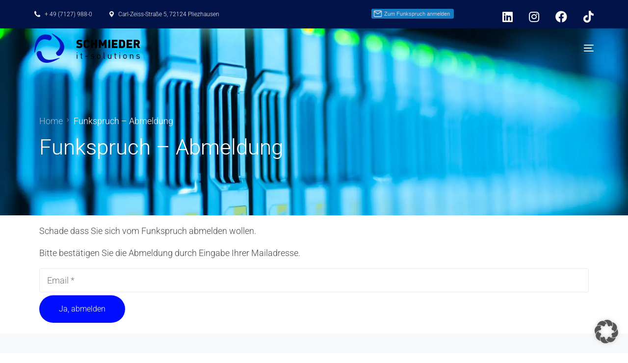

--- FILE ---
content_type: text/html; charset=UTF-8
request_url: https://www.schmieder.de/funkspruch-abmelden/
body_size: 12911
content:
<!doctype html>
<html lang="de">
<head>
	<meta charset="UTF-8">
	<meta name="viewport" content="width=device-width, initial-scale=1">
	<link rel="profile" href="https://gmpg.org/xfn/11">

	<meta name='robots' content='index, follow, max-image-preview:large, max-snippet:-1, max-video-preview:-1' />
	<style>img:is([sizes="auto" i], [sizes^="auto," i]) { contain-intrinsic-size: 3000px 1500px }</style>
	
	<!-- This site is optimized with the Yoast SEO plugin v25.5 - https://yoast.com/wordpress/plugins/seo/ -->
	<title>Funkspruch - Abmeldung | SCHMIEDER it-solutions</title>
	<link rel="canonical" href="https://www.schmieder.de/funkspruch-abmelden/" />
	<meta property="og:locale" content="de_DE" />
	<meta property="og:type" content="article" />
	<meta property="og:title" content="Funkspruch - Abmeldung | SCHMIEDER it-solutions" />
	<meta property="og:description" content="Schade dass Sie sich vom Funkspruch abmelden wollen. Bitte bestätigen [&hellip;]" />
	<meta property="og:url" content="https://www.schmieder.de/funkspruch-abmelden/" />
	<meta property="og:site_name" content="SCHMIEDER it-solutions" />
	<meta property="article:publisher" content="https://www.facebook.com/schmieder.it" />
	<meta property="article:modified_time" content="2024-02-02T08:05:03+00:00" />
	<meta property="og:image" content="https://www.schmieder.de/wp-content/uploads/2023/08/Bildschirmfoto_2023-09-04_um_17.25.09-removebg-preview.png" />
	<meta property="og:image:width" content="752" />
	<meta property="og:image:height" content="332" />
	<meta property="og:image:type" content="image/png" />
	<meta name="twitter:card" content="summary_large_image" />
	<meta name="twitter:site" content="@schmieder_it" />
	<meta name="twitter:label1" content="Geschätzte Lesezeit" />
	<meta name="twitter:data1" content="1 Minute" />
	<script type="application/ld+json" class="yoast-schema-graph">{"@context":"https://schema.org","@graph":[{"@type":"WebPage","@id":"https://www.schmieder.de/funkspruch-abmelden/","url":"https://www.schmieder.de/funkspruch-abmelden/","name":"Funkspruch - Abmeldung | SCHMIEDER it-solutions","isPartOf":{"@id":"https://www.schmieder.de/#website"},"datePublished":"2024-02-02T07:28:22+00:00","dateModified":"2024-02-02T08:05:03+00:00","breadcrumb":{"@id":"https://www.schmieder.de/funkspruch-abmelden/#breadcrumb"},"inLanguage":"de","potentialAction":[{"@type":"ReadAction","target":["https://www.schmieder.de/funkspruch-abmelden/"]}]},{"@type":"BreadcrumbList","@id":"https://www.schmieder.de/funkspruch-abmelden/#breadcrumb","itemListElement":[{"@type":"ListItem","position":1,"name":"Startseite","item":"https://www.schmieder.de/"},{"@type":"ListItem","position":2,"name":"Funkspruch &#8211; Abmeldung"}]},{"@type":"WebSite","@id":"https://www.schmieder.de/#website","url":"https://www.schmieder.de/","name":"SCHMIEDER it-solutions GmbH","description":"Das Business IT-Systemhaus für KMU und Mittelstand in der Region Neckaralb und Stuttgart","publisher":{"@id":"https://www.schmieder.de/#organization"},"alternateName":"SCHMIEDER it","potentialAction":[{"@type":"SearchAction","target":{"@type":"EntryPoint","urlTemplate":"https://www.schmieder.de/?s={search_term_string}"},"query-input":{"@type":"PropertyValueSpecification","valueRequired":true,"valueName":"search_term_string"}}],"inLanguage":"de"},{"@type":"Organization","@id":"https://www.schmieder.de/#organization","name":"SCHMIEDER it-solutions GmbH","alternateName":"SCHMIEDER it","url":"https://www.schmieder.de/","logo":{"@type":"ImageObject","inLanguage":"de","@id":"https://www.schmieder.de/#/schema/logo/image/","url":"https://www.schmieder.de/wp-content/uploads/2022/04/schmieder_logo-fav.svg","contentUrl":"https://www.schmieder.de/wp-content/uploads/2022/04/schmieder_logo-fav.svg","width":"1024","height":"1024","caption":"SCHMIEDER it-solutions GmbH"},"image":{"@id":"https://www.schmieder.de/#/schema/logo/image/"},"sameAs":["https://www.facebook.com/schmieder.it","https://x.com/schmieder_it","https://www.tiktok.com/@schmieder_it","https://www.instagram.com/schmieder_it","https://www.xing.com/pages/schmiederit-solutionsgmbh","https://www.linkedin.com/company/schmieder-it","https://www.youtube.com/@schmieder_it"]}]}</script>
	<!-- / Yoast SEO plugin. -->


<link rel='dns-prefetch' href='//use.fontawesome.com' />
<link rel="alternate" type="application/rss+xml" title="SCHMIEDER it-solutions &raquo; Feed" href="https://www.schmieder.de/feed/" />
<link rel="alternate" type="application/rss+xml" title="SCHMIEDER it-solutions &raquo; Kommentar-Feed" href="https://www.schmieder.de/comments/feed/" />
<style id='classic-theme-styles-inline-css'>
/*! This file is auto-generated */
.wp-block-button__link{color:#fff;background-color:#32373c;border-radius:9999px;box-shadow:none;text-decoration:none;padding:calc(.667em + 2px) calc(1.333em + 2px);font-size:1.125em}.wp-block-file__button{background:#32373c;color:#fff;text-decoration:none}
</style>
<link rel='stylesheet' id='mailster-form-style-css' href='https://www.schmieder.de/wp-content/plugins/mailster/build/form/style-index.css?ver=6.8.3' media='all' />
<style id='font-awesome-svg-styles-default-inline-css'>
.svg-inline--fa {
  display: inline-block;
  height: 1em;
  overflow: visible;
  vertical-align: -.125em;
}
</style>
<link rel='stylesheet' id='font-awesome-svg-styles-css' href='https://www.schmieder.de/wp-content/uploads/font-awesome/v5.15.4/css/svg-with-js.css' media='all' />
<style id='font-awesome-svg-styles-inline-css'>
   .wp-block-font-awesome-icon svg::before,
   .wp-rich-text-font-awesome-icon svg::before {content: unset;}
</style>
<style id='global-styles-inline-css'>
:root{--wp--preset--aspect-ratio--square: 1;--wp--preset--aspect-ratio--4-3: 4/3;--wp--preset--aspect-ratio--3-4: 3/4;--wp--preset--aspect-ratio--3-2: 3/2;--wp--preset--aspect-ratio--2-3: 2/3;--wp--preset--aspect-ratio--16-9: 16/9;--wp--preset--aspect-ratio--9-16: 9/16;--wp--preset--color--black: #000000;--wp--preset--color--cyan-bluish-gray: #abb8c3;--wp--preset--color--white: #ffffff;--wp--preset--color--pale-pink: #f78da7;--wp--preset--color--vivid-red: #cf2e2e;--wp--preset--color--luminous-vivid-orange: #ff6900;--wp--preset--color--luminous-vivid-amber: #fcb900;--wp--preset--color--light-green-cyan: #7bdcb5;--wp--preset--color--vivid-green-cyan: #00d084;--wp--preset--color--pale-cyan-blue: #8ed1fc;--wp--preset--color--vivid-cyan-blue: #0693e3;--wp--preset--color--vivid-purple: #9b51e0;--wp--preset--gradient--vivid-cyan-blue-to-vivid-purple: linear-gradient(135deg,rgba(6,147,227,1) 0%,rgb(155,81,224) 100%);--wp--preset--gradient--light-green-cyan-to-vivid-green-cyan: linear-gradient(135deg,rgb(122,220,180) 0%,rgb(0,208,130) 100%);--wp--preset--gradient--luminous-vivid-amber-to-luminous-vivid-orange: linear-gradient(135deg,rgba(252,185,0,1) 0%,rgba(255,105,0,1) 100%);--wp--preset--gradient--luminous-vivid-orange-to-vivid-red: linear-gradient(135deg,rgba(255,105,0,1) 0%,rgb(207,46,46) 100%);--wp--preset--gradient--very-light-gray-to-cyan-bluish-gray: linear-gradient(135deg,rgb(238,238,238) 0%,rgb(169,184,195) 100%);--wp--preset--gradient--cool-to-warm-spectrum: linear-gradient(135deg,rgb(74,234,220) 0%,rgb(151,120,209) 20%,rgb(207,42,186) 40%,rgb(238,44,130) 60%,rgb(251,105,98) 80%,rgb(254,248,76) 100%);--wp--preset--gradient--blush-light-purple: linear-gradient(135deg,rgb(255,206,236) 0%,rgb(152,150,240) 100%);--wp--preset--gradient--blush-bordeaux: linear-gradient(135deg,rgb(254,205,165) 0%,rgb(254,45,45) 50%,rgb(107,0,62) 100%);--wp--preset--gradient--luminous-dusk: linear-gradient(135deg,rgb(255,203,112) 0%,rgb(199,81,192) 50%,rgb(65,88,208) 100%);--wp--preset--gradient--pale-ocean: linear-gradient(135deg,rgb(255,245,203) 0%,rgb(182,227,212) 50%,rgb(51,167,181) 100%);--wp--preset--gradient--electric-grass: linear-gradient(135deg,rgb(202,248,128) 0%,rgb(113,206,126) 100%);--wp--preset--gradient--midnight: linear-gradient(135deg,rgb(2,3,129) 0%,rgb(40,116,252) 100%);--wp--preset--font-size--small: 13px;--wp--preset--font-size--medium: 20px;--wp--preset--font-size--large: 36px;--wp--preset--font-size--x-large: 42px;--wp--preset--spacing--20: 0.44rem;--wp--preset--spacing--30: 0.67rem;--wp--preset--spacing--40: 1rem;--wp--preset--spacing--50: 1.5rem;--wp--preset--spacing--60: 2.25rem;--wp--preset--spacing--70: 3.38rem;--wp--preset--spacing--80: 5.06rem;--wp--preset--shadow--natural: 6px 6px 9px rgba(0, 0, 0, 0.2);--wp--preset--shadow--deep: 12px 12px 50px rgba(0, 0, 0, 0.4);--wp--preset--shadow--sharp: 6px 6px 0px rgba(0, 0, 0, 0.2);--wp--preset--shadow--outlined: 6px 6px 0px -3px rgba(255, 255, 255, 1), 6px 6px rgba(0, 0, 0, 1);--wp--preset--shadow--crisp: 6px 6px 0px rgba(0, 0, 0, 1);}:where(.is-layout-flex){gap: 0.5em;}:where(.is-layout-grid){gap: 0.5em;}body .is-layout-flex{display: flex;}.is-layout-flex{flex-wrap: wrap;align-items: center;}.is-layout-flex > :is(*, div){margin: 0;}body .is-layout-grid{display: grid;}.is-layout-grid > :is(*, div){margin: 0;}:where(.wp-block-columns.is-layout-flex){gap: 2em;}:where(.wp-block-columns.is-layout-grid){gap: 2em;}:where(.wp-block-post-template.is-layout-flex){gap: 1.25em;}:where(.wp-block-post-template.is-layout-grid){gap: 1.25em;}.has-black-color{color: var(--wp--preset--color--black) !important;}.has-cyan-bluish-gray-color{color: var(--wp--preset--color--cyan-bluish-gray) !important;}.has-white-color{color: var(--wp--preset--color--white) !important;}.has-pale-pink-color{color: var(--wp--preset--color--pale-pink) !important;}.has-vivid-red-color{color: var(--wp--preset--color--vivid-red) !important;}.has-luminous-vivid-orange-color{color: var(--wp--preset--color--luminous-vivid-orange) !important;}.has-luminous-vivid-amber-color{color: var(--wp--preset--color--luminous-vivid-amber) !important;}.has-light-green-cyan-color{color: var(--wp--preset--color--light-green-cyan) !important;}.has-vivid-green-cyan-color{color: var(--wp--preset--color--vivid-green-cyan) !important;}.has-pale-cyan-blue-color{color: var(--wp--preset--color--pale-cyan-blue) !important;}.has-vivid-cyan-blue-color{color: var(--wp--preset--color--vivid-cyan-blue) !important;}.has-vivid-purple-color{color: var(--wp--preset--color--vivid-purple) !important;}.has-black-background-color{background-color: var(--wp--preset--color--black) !important;}.has-cyan-bluish-gray-background-color{background-color: var(--wp--preset--color--cyan-bluish-gray) !important;}.has-white-background-color{background-color: var(--wp--preset--color--white) !important;}.has-pale-pink-background-color{background-color: var(--wp--preset--color--pale-pink) !important;}.has-vivid-red-background-color{background-color: var(--wp--preset--color--vivid-red) !important;}.has-luminous-vivid-orange-background-color{background-color: var(--wp--preset--color--luminous-vivid-orange) !important;}.has-luminous-vivid-amber-background-color{background-color: var(--wp--preset--color--luminous-vivid-amber) !important;}.has-light-green-cyan-background-color{background-color: var(--wp--preset--color--light-green-cyan) !important;}.has-vivid-green-cyan-background-color{background-color: var(--wp--preset--color--vivid-green-cyan) !important;}.has-pale-cyan-blue-background-color{background-color: var(--wp--preset--color--pale-cyan-blue) !important;}.has-vivid-cyan-blue-background-color{background-color: var(--wp--preset--color--vivid-cyan-blue) !important;}.has-vivid-purple-background-color{background-color: var(--wp--preset--color--vivid-purple) !important;}.has-black-border-color{border-color: var(--wp--preset--color--black) !important;}.has-cyan-bluish-gray-border-color{border-color: var(--wp--preset--color--cyan-bluish-gray) !important;}.has-white-border-color{border-color: var(--wp--preset--color--white) !important;}.has-pale-pink-border-color{border-color: var(--wp--preset--color--pale-pink) !important;}.has-vivid-red-border-color{border-color: var(--wp--preset--color--vivid-red) !important;}.has-luminous-vivid-orange-border-color{border-color: var(--wp--preset--color--luminous-vivid-orange) !important;}.has-luminous-vivid-amber-border-color{border-color: var(--wp--preset--color--luminous-vivid-amber) !important;}.has-light-green-cyan-border-color{border-color: var(--wp--preset--color--light-green-cyan) !important;}.has-vivid-green-cyan-border-color{border-color: var(--wp--preset--color--vivid-green-cyan) !important;}.has-pale-cyan-blue-border-color{border-color: var(--wp--preset--color--pale-cyan-blue) !important;}.has-vivid-cyan-blue-border-color{border-color: var(--wp--preset--color--vivid-cyan-blue) !important;}.has-vivid-purple-border-color{border-color: var(--wp--preset--color--vivid-purple) !important;}.has-vivid-cyan-blue-to-vivid-purple-gradient-background{background: var(--wp--preset--gradient--vivid-cyan-blue-to-vivid-purple) !important;}.has-light-green-cyan-to-vivid-green-cyan-gradient-background{background: var(--wp--preset--gradient--light-green-cyan-to-vivid-green-cyan) !important;}.has-luminous-vivid-amber-to-luminous-vivid-orange-gradient-background{background: var(--wp--preset--gradient--luminous-vivid-amber-to-luminous-vivid-orange) !important;}.has-luminous-vivid-orange-to-vivid-red-gradient-background{background: var(--wp--preset--gradient--luminous-vivid-orange-to-vivid-red) !important;}.has-very-light-gray-to-cyan-bluish-gray-gradient-background{background: var(--wp--preset--gradient--very-light-gray-to-cyan-bluish-gray) !important;}.has-cool-to-warm-spectrum-gradient-background{background: var(--wp--preset--gradient--cool-to-warm-spectrum) !important;}.has-blush-light-purple-gradient-background{background: var(--wp--preset--gradient--blush-light-purple) !important;}.has-blush-bordeaux-gradient-background{background: var(--wp--preset--gradient--blush-bordeaux) !important;}.has-luminous-dusk-gradient-background{background: var(--wp--preset--gradient--luminous-dusk) !important;}.has-pale-ocean-gradient-background{background: var(--wp--preset--gradient--pale-ocean) !important;}.has-electric-grass-gradient-background{background: var(--wp--preset--gradient--electric-grass) !important;}.has-midnight-gradient-background{background: var(--wp--preset--gradient--midnight) !important;}.has-small-font-size{font-size: var(--wp--preset--font-size--small) !important;}.has-medium-font-size{font-size: var(--wp--preset--font-size--medium) !important;}.has-large-font-size{font-size: var(--wp--preset--font-size--large) !important;}.has-x-large-font-size{font-size: var(--wp--preset--font-size--x-large) !important;}
:where(.wp-block-post-template.is-layout-flex){gap: 1.25em;}:where(.wp-block-post-template.is-layout-grid){gap: 1.25em;}
:where(.wp-block-columns.is-layout-flex){gap: 2em;}:where(.wp-block-columns.is-layout-grid){gap: 2em;}
:root :where(.wp-block-pullquote){font-size: 1.5em;line-height: 1.6;}
</style>
<link rel='stylesheet' id='contact-form-7-css' href='https://www.schmieder.de/wp-content/plugins/contact-form-7/includes/css/styles.css?ver=6.1' media='all' />
<link rel='stylesheet' id='htslider-widgets-css' href='https://www.schmieder.de/wp-content/plugins/ht-slider-for-elementor/assets/css/ht-slider-widgets.css?ver=1.6.8' media='all' />
<link rel='stylesheet' id='font-awesome-official-css' href='https://use.fontawesome.com/releases/v5.15.4/css/all.css' media='all' integrity="sha384-DyZ88mC6Up2uqS4h/KRgHuoeGwBcD4Ng9SiP4dIRy0EXTlnuz47vAwmeGwVChigm" crossorigin="anonymous" />
<link rel='stylesheet' id='borlabs-cookie-custom-css' href='https://www.schmieder.de/wp-content/cache/borlabs-cookie/1/borlabs-cookie-1-de.css?ver=3.3.23-41' media='all' />
<link rel='stylesheet' id='dashicons-css' href='https://www.schmieder.de/wp-includes/css/dashicons.min.css?ver=6.8.3' media='all' />
<link rel='stylesheet' id='uicore_global-css' href='https://www.schmieder.de/wp-content/uploads/uicore-global.css?ver=6739' media='all' />
<link rel='stylesheet' id='elementor-frontend-css' href='https://www.schmieder.de/wp-content/plugins/elementor/assets/css/frontend.min.css?ver=3.30.3' media='all' />
<link rel='stylesheet' id='eael-general-css' href='https://www.schmieder.de/wp-content/plugins/essential-addons-for-elementor-lite/assets/front-end/css/view/general.min.css?ver=6.2.1' media='all' />
<link rel='stylesheet' id='bdt-uikit-css' href='https://www.schmieder.de/wp-content/plugins/bdthemes-element-pack/assets/css/bdt-uikit.css?ver=3.21.7' media='all' />
<link rel='stylesheet' id='ep-helper-css' href='https://www.schmieder.de/wp-content/plugins/bdthemes-element-pack/assets/css/ep-helper.css?ver=8.2.1' media='all' />
<link rel='stylesheet' id='font-awesome-official-v4shim-css' href='https://use.fontawesome.com/releases/v5.15.4/css/v4-shims.css' media='all' integrity="sha384-Vq76wejb3QJM4nDatBa5rUOve+9gkegsjCebvV/9fvXlGWo4HCMR4cJZjjcF6Viv" crossorigin="anonymous" />
<style id='font-awesome-official-v4shim-inline-css'>
@font-face {
font-family: "FontAwesome";
font-display: block;
src: url("https://use.fontawesome.com/releases/v5.15.4/webfonts/fa-brands-400.eot"),
		url("https://use.fontawesome.com/releases/v5.15.4/webfonts/fa-brands-400.eot?#iefix") format("embedded-opentype"),
		url("https://use.fontawesome.com/releases/v5.15.4/webfonts/fa-brands-400.woff2") format("woff2"),
		url("https://use.fontawesome.com/releases/v5.15.4/webfonts/fa-brands-400.woff") format("woff"),
		url("https://use.fontawesome.com/releases/v5.15.4/webfonts/fa-brands-400.ttf") format("truetype"),
		url("https://use.fontawesome.com/releases/v5.15.4/webfonts/fa-brands-400.svg#fontawesome") format("svg");
}

@font-face {
font-family: "FontAwesome";
font-display: block;
src: url("https://use.fontawesome.com/releases/v5.15.4/webfonts/fa-solid-900.eot"),
		url("https://use.fontawesome.com/releases/v5.15.4/webfonts/fa-solid-900.eot?#iefix") format("embedded-opentype"),
		url("https://use.fontawesome.com/releases/v5.15.4/webfonts/fa-solid-900.woff2") format("woff2"),
		url("https://use.fontawesome.com/releases/v5.15.4/webfonts/fa-solid-900.woff") format("woff"),
		url("https://use.fontawesome.com/releases/v5.15.4/webfonts/fa-solid-900.ttf") format("truetype"),
		url("https://use.fontawesome.com/releases/v5.15.4/webfonts/fa-solid-900.svg#fontawesome") format("svg");
}

@font-face {
font-family: "FontAwesome";
font-display: block;
src: url("https://use.fontawesome.com/releases/v5.15.4/webfonts/fa-regular-400.eot"),
		url("https://use.fontawesome.com/releases/v5.15.4/webfonts/fa-regular-400.eot?#iefix") format("embedded-opentype"),
		url("https://use.fontawesome.com/releases/v5.15.4/webfonts/fa-regular-400.woff2") format("woff2"),
		url("https://use.fontawesome.com/releases/v5.15.4/webfonts/fa-regular-400.woff") format("woff"),
		url("https://use.fontawesome.com/releases/v5.15.4/webfonts/fa-regular-400.ttf") format("truetype"),
		url("https://use.fontawesome.com/releases/v5.15.4/webfonts/fa-regular-400.svg#fontawesome") format("svg");
unicode-range: U+F004-F005,U+F007,U+F017,U+F022,U+F024,U+F02E,U+F03E,U+F044,U+F057-F059,U+F06E,U+F070,U+F075,U+F07B-F07C,U+F080,U+F086,U+F089,U+F094,U+F09D,U+F0A0,U+F0A4-F0A7,U+F0C5,U+F0C7-F0C8,U+F0E0,U+F0EB,U+F0F3,U+F0F8,U+F0FE,U+F111,U+F118-F11A,U+F11C,U+F133,U+F144,U+F146,U+F14A,U+F14D-F14E,U+F150-F152,U+F15B-F15C,U+F164-F165,U+F185-F186,U+F191-F192,U+F1AD,U+F1C1-F1C9,U+F1CD,U+F1D8,U+F1E3,U+F1EA,U+F1F6,U+F1F9,U+F20A,U+F247-F249,U+F24D,U+F254-F25B,U+F25D,U+F267,U+F271-F274,U+F279,U+F28B,U+F28D,U+F2B5-F2B6,U+F2B9,U+F2BB,U+F2BD,U+F2C1-F2C2,U+F2D0,U+F2D2,U+F2DC,U+F2ED,U+F328,U+F358-F35B,U+F3A5,U+F3D1,U+F410,U+F4AD;
}
</style>
<link rel='stylesheet' id='elementor-gf-local-roboto-css' href='//www.schmieder.de/wp-content/uploads/omgf/elementor-gf-local-roboto/elementor-gf-local-roboto.css?ver=1699952823' media='all' />
<script data-no-optimize="1" data-no-minify="1" data-cfasync="false" src="https://www.schmieder.de/wp-content/cache/borlabs-cookie/1/borlabs-cookie-config-de.json.js?ver=3.3.23-56" id="borlabs-cookie-config-js"></script>
<script src="https://www.schmieder.de/wp-includes/js/jquery/jquery.min.js?ver=3.7.1" id="jquery-core-js"></script>
<script src="https://www.schmieder.de/wp-includes/js/jquery/jquery-migrate.min.js?ver=3.4.1" id="jquery-migrate-js"></script>
<link rel="https://api.w.org/" href="https://www.schmieder.de/wp-json/" /><link rel="alternate" title="JSON" type="application/json" href="https://www.schmieder.de/wp-json/wp/v2/pages/5665" /><link rel="EditURI" type="application/rsd+xml" title="RSD" href="https://www.schmieder.de/xmlrpc.php?rsd" />

<link rel='shortlink' href='https://www.schmieder.de/?p=5665' />
<link rel="alternate" title="oEmbed (JSON)" type="application/json+oembed" href="https://www.schmieder.de/wp-json/oembed/1.0/embed?url=https%3A%2F%2Fwww.schmieder.de%2Ffunkspruch-abmelden%2F" />
<link rel="alternate" title="oEmbed (XML)" type="text/xml+oembed" href="https://www.schmieder.de/wp-json/oembed/1.0/embed?url=https%3A%2F%2Fwww.schmieder.de%2Ffunkspruch-abmelden%2F&#038;format=xml" />
<style id="essential-blocks-global-styles">
            :root {
                --eb-global-primary-color: #101828;
--eb-global-secondary-color: #475467;
--eb-global-tertiary-color: #98A2B3;
--eb-global-text-color: #475467;
--eb-global-heading-color: #1D2939;
--eb-global-link-color: #444CE7;
--eb-global-background-color: #F9FAFB;
--eb-global-button-text-color: #FFFFFF;
--eb-global-button-background-color: #101828;
--eb-gradient-primary-color: linear-gradient(90deg, hsla(259, 84%, 78%, 1) 0%, hsla(206, 67%, 75%, 1) 100%);
--eb-gradient-secondary-color: linear-gradient(90deg, hsla(18, 76%, 85%, 1) 0%, hsla(203, 69%, 84%, 1) 100%);
--eb-gradient-tertiary-color: linear-gradient(90deg, hsla(248, 21%, 15%, 1) 0%, hsla(250, 14%, 61%, 1) 100%);
--eb-gradient-background-color: linear-gradient(90deg, rgb(250, 250, 250) 0%, rgb(233, 233, 233) 49%, rgb(244, 243, 243) 100%);

                --eb-tablet-breakpoint: 1024px;
--eb-mobile-breakpoint: 767px;

            }
            
            
        </style><!-- Analytics by WP Statistics - https://wp-statistics.com -->
<meta name="generator" content="Elementor 3.30.3; features: additional_custom_breakpoints; settings: css_print_method-external, google_font-enabled, font_display-auto">
<style>.recentcomments a{display:inline !important;padding:0 !important;margin:0 !important;}</style><meta name="theme-color" content="#000EFF" />
        <link rel="shortcut icon" href="https://www.schmieder.de/wp-content/uploads/2022/01/favicon.png" >
		<link rel="icon" href="https://www.schmieder.de/wp-content/uploads/2022/01/favicon.png" >
		<link rel="apple-touch-icon" sizes="152x152" href="https://www.schmieder.de/wp-content/uploads/2022/01/favicon.png">
		<link rel="apple-touch-icon" sizes="120x120" href="https://www.schmieder.de/wp-content/uploads/2022/01/favicon.png">
		<link rel="apple-touch-icon" sizes="76x76" href="https://www.schmieder.de/wp-content/uploads/2022/01/favicon.png">
        <link rel="apple-touch-icon" href="https://www.schmieder.de/wp-content/uploads/2022/01/favicon.png">
        			<style>
				.e-con.e-parent:nth-of-type(n+4):not(.e-lazyloaded):not(.e-no-lazyload),
				.e-con.e-parent:nth-of-type(n+4):not(.e-lazyloaded):not(.e-no-lazyload) * {
					background-image: none !important;
				}
				@media screen and (max-height: 1024px) {
					.e-con.e-parent:nth-of-type(n+3):not(.e-lazyloaded):not(.e-no-lazyload),
					.e-con.e-parent:nth-of-type(n+3):not(.e-lazyloaded):not(.e-no-lazyload) * {
						background-image: none !important;
					}
				}
				@media screen and (max-height: 640px) {
					.e-con.e-parent:nth-of-type(n+2):not(.e-lazyloaded):not(.e-no-lazyload),
					.e-con.e-parent:nth-of-type(n+2):not(.e-lazyloaded):not(.e-no-lazyload) * {
						background-image: none !important;
					}
				}
			</style>
			<noscript><style>.lazyload[data-src]{display:none !important;}</style></noscript><style>.lazyload{background-image:none !important;}.lazyload:before{background-image:none !important;}</style><style type="text/css">.broken_link, a.broken_link {
	text-decoration: line-through;
}</style><style type="text/css">.removed_link, a.removed_link {
	text-decoration: line-through;
}</style>		<style id="wp-custom-css">
			.grecaptcha-badge { opacity:0;}		</style>
		
<script data-borlabs-cookie-script-blocker-id='microsoft-clarity-universal' type="text/template">
    (function(c,l,a,r,i,t,y){
        c[a]=c[a]||function(){(c[a].q=c[a].q||[]).push(arguments)};
        t=l.createElement(r);t.async=1;t.src="https://www.clarity.ms/tag/"+i;
        y=l.getElementsByTagName(r)[0];y.parentNode.insertBefore(t,y);
    })(window, document, "clarity", "script", "jud4pwrd7d");
</script>

</head>

<body class="wp-singular page-template-default page page-id-5665 wp-embed-responsive wp-theme-brisk  uicore-is-ham uicore-menu-focus elementor-default elementor-kit-6">
		<!-- 1.1 uicore_before_body_content -->	<div class="uicore-body-content">
		<!-- 1.2 uicore_before_page_content -->		<div id="uicore-page">
		        <div class="uicore uicore-top-bar elementor-section "
                        >
            <div class="uicore elementor-container">

                <div class="ui-tb-col-1 uicore-animate">
                <span class="uicore-icon-wrapp"><i class="uicore-i-phone" style="font-size:100%; color:inherit; padding-left:0; padding-right:0;" ></i>   <a style="color: #ffffff" href="tel:+ 49 (7127) 988-0">+ 49 (7127) 988-0</a></span><span class="uicore-icon-wrapp"><i class="uicore-i-map-pin" style="font-size:100%; color:inherit; padding-left:35px; padding-right:0;" ></i>   <a style="color: #ffffff" href="https://goo.gl/maps/NZJJUuKrvJw2WByb7" target="_blank" rel="noopener">Carl-Zeiss-Straße 5, 72124 Pliezhausen</a></span>                </div>

                                    <div class="ui-tb-col-2 uicore-animate">
                    &nbsp;

<strong>                       </strong>
<p><a href="https://www.schmieder.de/mailster/form?id=3&iframe=1" class="mailster-subscribe-button" data-design="twitter" data-showcount="0" data-width="600">Zum Funkspruch anmelden</a><script type="text/javascript">!function(m,a,i,l,s,t,e,r){m[s]=m[s]||(function(){t=a.createElement(i);r=a.getElementsByTagName(i)[0];t.async=1;t.src=l;r.parentNode.insertBefore(t,r);return !0}())}(window,document,'script','https://www.schmieder.de/wp-content/plugins/mailster/assets/js/button.min.js','MailsterSubscribe');</script></p>

<strong>                       </strong>

<div style="gap: 10px;margin-top: 10px;color: white">
  <i class="fab fa-linkedin fa-2x topbanner_icon linkedin_icon"></i>
  <i class="fab fa-instagram fa-2x topbanner_icon instagram_icon"></i>
  <i class="fab fa-facebook fa-2x topbanner_icon facebook_icon"></i>
  <i class="fab fa-tiktok fa-2x topbanner_icon tiktok_icon"></i>
</div>

                    </div>
                            </div>
                    </div>
        
        <div id="wrapper-navbar" itemscope itemtype="http://schema.org/WebSite" class="uicore uicore-navbar elementor-section uicore-sticky uicore-transparent "><div class="uicore-header-wrapper">
            <nav class="uicore elementor-container">
            		 <div class="uicore-branding">
                
			<a href="https://www.schmieder.de/" rel="home">
                <img class="uicore uicore-logo uicore-main lazyload" src="[data-uri]" alt="SCHMIEDER it-solutions" data-src="https://www.schmieder.de/wp-content/uploads/2024/11/Schmieder_Indasys_Logo.png" decoding="async" data-eio-rwidth="3543" data-eio-rheight="1068" /><noscript><img class="uicore uicore-logo uicore-main" src="https://www.schmieder.de/wp-content/uploads/2024/11/Schmieder_Indasys_Logo.png" alt="SCHMIEDER it-solutions" data-eio="l" /></noscript>
				<img class="uicore uicore-logo uicore-second lazyload" src="[data-uri]" alt="SCHMIEDER it-solutions" data-src="https://www.schmieder.de/wp-content/uploads/2022/01/schmieder_logo.svg" decoding="async" /><noscript><img class="uicore uicore-logo uicore-second" src="https://www.schmieder.de/wp-content/uploads/2022/01/schmieder_logo.svg" alt="SCHMIEDER it-solutions" data-eio="l" /></noscript>
				<img class="uicore uicore-logo uicore-mobile-main lazyload" src="[data-uri]" alt="SCHMIEDER it-solutions" data-src="https://www.schmieder.de/wp-content/uploads/2024/11/Schmieder_Indasys_Logo.png" decoding="async" data-eio-rwidth="3543" data-eio-rheight="1068" /><noscript><img class="uicore uicore-logo uicore-mobile-main" src="https://www.schmieder.de/wp-content/uploads/2024/11/Schmieder_Indasys_Logo.png" alt="SCHMIEDER it-solutions" data-eio="l" /></noscript>
				<img class="uicore uicore-logo uicore-mobile-second lazyload" src="[data-uri]" alt="SCHMIEDER it-solutions" data-src="https://www.schmieder.de/wp-content/uploads/2022/01/schmieder_logo.svg" decoding="async" /><noscript><img class="uicore uicore-logo uicore-mobile-second" src="https://www.schmieder.de/wp-content/uploads/2022/01/schmieder_logo.svg" alt="SCHMIEDER it-solutions" data-eio="l" /></noscript>
			</a>

		        </div>
		        <div class='uicore-nav-menu'>
                    </div>
		            <button type="button" class="uicore-toggle uicore-ham">
                <span class="bars">
                    <span class="bar"></span>
                    <span class="bar"></span>
                    <span class="bar"></span>
                </span>
            </button>
                        </nav>

            </div>
        </div><!-- #wrapper-navbar end -->
        <!-- 1.3 uicore_page -->			<div id="content" class="uicore-content">

			                <header class="uicore uicore-page-title elementor-section elementor-section-boxed"                 >

                                    <div class="uicore-overlay"></div>
                                    <div class="uicore elementor-container">

                        <p class="uicore-animate ui-breadcrumb" itemscope itemtype="http://schema.org/BreadcrumbList"><span itemprop="itemListElement" itemscope
          itemtype="https://schema.org/ListItem"><a itemprop="item" href="https://www.schmieder.de"><span itemprop="name">Home</span></a><meta itemprop="position" content=" 1" /></span><i class="uicore-separator uicore-i-arrow"></i><span itemprop="itemListElement" itemscope
          itemtype="https://schema.org/ListItem" ><span><span itemprop="name">Funkspruch &#8211; Abmeldung</span><meta itemprop="position" content=" 2" /></span></span></p>
                            <h1 class="uicore-title uicore-animate h5">
                                Funkspruch &#8211; Abmeldung                            </h1>
                                                </div>

                </header>
                <!-- 1.4 uicore_before_content --><div id="primary" class="content-area">

	        <article id="post-5665" class="post-5665 page type-page status-publish hentry">
            <div class="entry-content">
            <main id="main" class="site-main elementor-section elementor-section-boxed uicore">
                <div class="uicore elementor-container uicore-content-wrapper uicore-no-editor">
                    <div class="uicore-content">
                    
<p><p>Schade dass Sie sich vom Funkspruch abmelden wollen.</p> <p>Bitte bestätigen Sie die Abmeldung durch Eingabe Ihrer Mailadresse.</p> <style id='mailster-form-default' type='text/css'>.mailster-embeded-form body{background:0;padding:0;margin:0}.mailster-embeded-form .mailster-form-body{padding:5px !important;margin:auto !important}.mailster-form-wrap{max-width:100%;max-height:95%;min-width:100px;-webkit-overflow-scrolling:touch}.mailster-form{margin-bottom:20px;position:relative}.mailster-form:before{content:'';position:absolute;display:block;height:100%;width:100%;z-index:1;background-repeat:no-repeat;background-position:center center;background-size:20px 20px;background-image:url('https://www.schmieder.de/wp-content/plugins/mailster/assets/css/../img/loading.gif');visibility:hidden;opacity:0;transition:opacity .15s ease-in-out}.mailster-form.loading:before{opacity:1;visibility:visible}@media only screen and (-webkit-min-device-pixel-ratio:2),only screen and (min-resolution:192dpi){.mailster-form:before{background-image:url('https://www.schmieder.de/wp-content/plugins/mailster/assets/css/../img/loading_2x.gif')}}.mailster-form:after,.mailster-form-fields:after{content:'.';visibility:hidden;display:block;height:0;clear:both}.mailster-form .mailster-form-fields{transition:all .15s ease-in-out}.mailster-form.completed .mailster-form-fields{height:0;min-height:0;opacity:0;overflow:hidden}.mailster-form,.mailster-form .input,.mailster-form .mailster-form-info{width:100%;box-sizing:border-box}.mailster-embeded-form .mailster-form{margin-bottom:3px}.mailster-form .mailster-wrapper{position:relative;margin-bottom:2px;transition:opacity .15s ease-in-out}.mailster-form.loading .mailster-wrapper{opacity:.2}.mailster-form textarea.input{resize:vertical;height:150px}.mailster-form li{list-style:none !important;margin-left:0;padding-left:0}span.mailster-required{font-size:120%;font-weight:700;color:#bf4d4d}.mailster-lists-wrapper ul{list-style:none;margin-left:0;padding-left:0}.mailster-lists-wrapper ul li{margin-left:0}.mailster-list-description{color:inherit;display:block;margin-left:25px;font-size:.8em}.mailster-form-info{height:0;border-radius:2px;padding:5px;margin-bottom:4px;color:#fff;padding:9px 16px;transition:all .2s;-webkit-transform:scale(0);-moz-transform:scale(0);-ms-transform:scale(0);transform:scale(0)}.mailster-form.loading .mailster-form-info{opacity:0}.mailster-form-info a{color:#fff}.mailster-form-info.success,.mailster-form-info.error{display:block;height:100%;-webkit-transform:scale(1);-moz-transform:scale(1);-ms-transform:scale(1);transform:scale(1)}.mailster-form .error input,.mailster-form .error select,.mailster-form .error textarea{outline:2px solid #bf4d4d;outline-offset:0}.mailster-form-info.error{background:#bf4d4d}.mailster-form-info.success{background-color:#6fbf4d;text-align:center}.mailster-form-info ul,.mailster-form .mailster-form-info p{margin:0;padding:0;max-width:initial}.mailster-form-info ul li{color:inherit;margin-left:0}.mailster-submit-wrapper{margin-top:6px}.mailster-form .submit-button{cursor:pointer}.mailster-form .submit-button:focus{outline:0}</style><form action="https://www.schmieder.de/mailster/subscribe" method="post" class="mailster-form mailster-form-submit mailster-ajax-form is-unsubscribe mailster-form-3" novalidate><input name="_action" type="hidden" value="unsubscribe">
<input name="_referer" type="hidden" value="https://www.schmieder.de/funkspruch-abmelden/">
<input name="_formkey" type="hidden" value="64c2c52aba19cffb3707520327ee2073">
<input name="_nonce" type="hidden" value="72548f25fc">
<input name="formid" type="hidden" value="3">
<div class="mailster-form-fields">
<div class="mailster-wrapper mailster-email-wrapper"><input id="mailster-email-3" name="email" type="email" value="" placeholder="Email *" class="input mailster-email mailster-required" aria-required="true" aria-label="Email" spellcheck="false"></div>
<div style="position:absolute;top:-99999px;left:-99999px;z-index:-99;"><input name="_n_hp_mail" type="email" tabindex="-1" autocomplete="noton" autofill="off"></div>
<div class="mailster-wrapper mailster-submit-wrapper form-submit"><input name="submit" type="submit" value="Ja, abmelden" class="submit-button button" aria-label="Ja, abmelden"></div>
</div>
</form>

                    </div>
                </div>
            </main>
            </div>
        </article>
        
</div><!-- #primary -->


	</div><!-- #content -->

	<footer class="uicore-footer-wrapper elementor">        <div class="uicore uicore-inner-footer elementor-section elementor-section-boxed ">
            <div class="uicore elementor-container four ">

            <div class="uicore-footer-column uicore-animate"><div class="uicore-footer-widget"><h4 class="uicore-footer-title">MEHR VON SCHMIEDER</h4><div class="menu-metanavi-container"><ul id="menu-metanavi" class="menu"><li class="menu-item menu-item-type-post_type menu-item-object-page menu-item-3287"><a href="https://www.schmieder.de/tv/">> TeamViewer</a></li>
<li class="menu-item menu-item-type-custom menu-item-object-custom menu-item-7422"><a href="mailto:ticket@schmieder.de">> Ticket erstellen</a></li>
<li class="menu-item menu-item-type-custom menu-item-object-custom menu-item-1772"><a target="_blank" href="https://kunden.itnutzen.de/service/login.php">> ServiceWeb (Call Recherche)</a></li>
<li class="menu-item menu-item-type-post_type menu-item-object-page menu-item-1786"><a href="https://www.schmieder.de/funkspruch/">> Funkspruch &#8211; Anmeldung</a></li>
<li class="menu-item menu-item-type-post_type menu-item-object-page menu-item-1486"><a href="https://www.schmieder.de/kontakt/">> Kontakt</a></li>
<li class="menu-item menu-item-type-post_type menu-item-object-page menu-item-1520"><a href="https://www.schmieder.de/impressum/">> Impressum</a></li>
<li class="menu-item menu-item-type-post_type menu-item-object-page menu-item-2649"><a href="https://www.schmieder.de/datenschutz/">> Datenschutz</a></li>
</ul></div></div></div><div class="uicore-footer-column uicore-animate"></div><div class="uicore-footer-column uicore-animate"></div><div class="uicore-footer-column uicore-animate"></div>            </div>
        </div>
        

        <div class="uicore uicore-copyrights elementor-section elementor-section-boxed ">
            <div class="uicore elementor-container">
                <div class="uicore-copyrights-wrapper">
                    <div class="uicore-copy-content uicore-animate ">
                    <div class="new_footer">
<div class="new_footer_left">© 2026 SCHMIEDER it-solutions GmbH</div>
<div>Mit &#10084; designed in Pliezhausen</div>
<div class="new_footer_right"><strong>Folge uns auf</strong>
<i class="fab fa-linkedin fa-2x topbanner_icon linkedin_icon"></i><i class="fab fa-instagram fa-2x topbanner_icon instagram_icon"></i><i class="fab fa-facebook fa-2x topbanner_icon facebook_icon"></i><i class="fab fa-tiktok fa-2x topbanner_icon tiktok_icon"></i></div>
</div>                    </div>
                    <div class="uicore-copy-socials uicore-animate"></div>                </div>
            </div>
        </div>

    </footer><!-- 1.5 uicore_content_end -->
</div><!-- #page -->

<script> 
var uicore_frontend = {'back':'Back'};
 console.log( 'Using Brisk v.3.2.0');
 console.log( 'Powered By UiCore Framework v.3.2.0');
 </script> <script type="speculationrules">
{"prefetch":[{"source":"document","where":{"and":[{"href_matches":"\/*"},{"not":{"href_matches":["\/wp-*.php","\/wp-admin\/*","\/wp-content\/uploads\/*","\/wp-content\/*","\/wp-content\/plugins\/*","\/wp-content\/themes\/brisk\/*","\/*\\?(.+)"]}},{"not":{"selector_matches":"a[rel~=\"nofollow\"]"}},{"not":{"selector_matches":".no-prefetch, .no-prefetch a"}}]},"eagerness":"conservative"}]}
</script>
<!--
The IP2Location Country Blocker is using IP2Location LITE geolocation database. Please visit https://lite.ip2location.com for more information.
-->
<script type="module" src="https://www.schmieder.de/wp-content/plugins/borlabs-cookie/assets/javascript/borlabs-cookie.min.js?ver=3.3.23" id="borlabs-cookie-core-js-module" data-cfasync="false" data-no-minify="1" data-no-optimize="1"></script>
<!--googleoff: all--><div data-nosnippet data-borlabs-cookie-consent-required='true' id='BorlabsCookieBox'></div><div id='BorlabsCookieWidget' class='brlbs-cmpnt-container'></div><!--googleon: all-->			<script>
				const lazyloadRunObserver = () => {
					const lazyloadBackgrounds = document.querySelectorAll( `.e-con.e-parent:not(.e-lazyloaded)` );
					const lazyloadBackgroundObserver = new IntersectionObserver( ( entries ) => {
						entries.forEach( ( entry ) => {
							if ( entry.isIntersecting ) {
								let lazyloadBackground = entry.target;
								if( lazyloadBackground ) {
									lazyloadBackground.classList.add( 'e-lazyloaded' );
								}
								lazyloadBackgroundObserver.unobserve( entry.target );
							}
						});
					}, { rootMargin: '200px 0px 200px 0px' } );
					lazyloadBackgrounds.forEach( ( lazyloadBackground ) => {
						lazyloadBackgroundObserver.observe( lazyloadBackground );
					} );
				};
				const events = [
					'DOMContentLoaded',
					'elementor/lazyload/observe',
				];
				events.forEach( ( event ) => {
					document.addEventListener( event, lazyloadRunObserver );
				} );
			</script>
			<script src="https://www.schmieder.de/wp-content/plugins/mailster/assets/js/form.min.js?ver=4.1.12" id="mailster-form-js"></script>
<script id="essential-blocks-blocks-localize-js-extra">
var eb_conditional_localize = [];
var EssentialBlocksLocalize = {"eb_plugins_url":"https:\/\/www.schmieder.de\/wp-content\/plugins\/essential-blocks\/","image_url":"https:\/\/www.schmieder.de\/wp-content\/plugins\/essential-blocks\/assets\/images","eb_wp_version":"6.8","eb_version":"5.5.3","eb_admin_url":"https:\/\/www.schmieder.de\/wp-admin\/","rest_rootURL":"https:\/\/www.schmieder.de\/wp-json\/","ajax_url":"https:\/\/www.schmieder.de\/wp-admin\/admin-ajax.php","nft_nonce":"27944ff49f","post_grid_pagination_nonce":"1dc363c848","placeholder_image":"https:\/\/www.schmieder.de\/wp-content\/plugins\/essential-blocks\/assets\/images\/placeholder.png","is_pro_active":"false","upgrade_pro_url":"https:\/\/essential-blocks.com\/upgrade","responsiveBreakpoints":{"tablet":1024,"mobile":767}};
</script>
<script src="https://www.schmieder.de/wp-content/plugins/essential-blocks/assets/js/eb-blocks-localize.js?ver=31d6cfe0d16ae931b73c" id="essential-blocks-blocks-localize-js"></script>
<script id="eio-lazy-load-js-before">
var eio_lazy_vars = {"exactdn_domain":"","skip_autoscale":0,"threshold":0,"use_dpr":1};
</script>
<script src="https://www.schmieder.de/wp-content/plugins/ewww-image-optimizer/includes/lazysizes.min.js?ver=820" id="eio-lazy-load-js" async data-wp-strategy="async"></script>
<script src="https://www.schmieder.de/wp-includes/js/dist/hooks.min.js?ver=4d63a3d491d11ffd8ac6" id="wp-hooks-js"></script>
<script src="https://www.schmieder.de/wp-includes/js/dist/i18n.min.js?ver=5e580eb46a90c2b997e6" id="wp-i18n-js"></script>
<script id="wp-i18n-js-after">
wp.i18n.setLocaleData( { 'text direction\u0004ltr': [ 'ltr' ] } );
</script>
<script src="https://www.schmieder.de/wp-content/plugins/contact-form-7/includes/swv/js/index.js?ver=6.1" id="swv-js"></script>
<script id="contact-form-7-js-translations">
( function( domain, translations ) {
	var localeData = translations.locale_data[ domain ] || translations.locale_data.messages;
	localeData[""].domain = domain;
	wp.i18n.setLocaleData( localeData, domain );
} )( "contact-form-7", {"translation-revision-date":"2025-07-20 09:15:39+0000","generator":"GlotPress\/4.0.1","domain":"messages","locale_data":{"messages":{"":{"domain":"messages","plural-forms":"nplurals=2; plural=n != 1;","lang":"de"},"This contact form is placed in the wrong place.":["Dieses Kontaktformular wurde an der falschen Stelle platziert."],"Error:":["Fehler:"]}},"comment":{"reference":"includes\/js\/index.js"}} );
</script>
<script id="contact-form-7-js-before">
var wpcf7 = {
    "api": {
        "root": "https:\/\/www.schmieder.de\/wp-json\/",
        "namespace": "contact-form-7\/v1"
    }
};
</script>
<script src="https://www.schmieder.de/wp-content/plugins/contact-form-7/includes/js/index.js?ver=6.1" id="contact-form-7-js"></script>
<script src="https://www.google.com/recaptcha/api.js?render=6LfSyGQfAAAAAHy4sjwuzuDYY3-_5PNx2xmthWR_&amp;ver=3.0" id="google-recaptcha-js"></script>
<script src="https://www.schmieder.de/wp-includes/js/dist/vendor/wp-polyfill.min.js?ver=3.15.0" id="wp-polyfill-js"></script>
<script id="wpcf7-recaptcha-js-before">
var wpcf7_recaptcha = {
    "sitekey": "6LfSyGQfAAAAAHy4sjwuzuDYY3-_5PNx2xmthWR_",
    "actions": {
        "homepage": "homepage",
        "contactform": "contactform"
    }
};
</script>
<script src="https://www.schmieder.de/wp-content/plugins/contact-form-7/modules/recaptcha/index.js?ver=6.1" id="wpcf7-recaptcha-js"></script>
<script src="https://www.schmieder.de/wp-content/uploads/uicore-global.js?ver=6739" id="uicore_global-js"></script>
<script id="eael-general-js-extra">
var localize = {"ajaxurl":"https:\/\/www.schmieder.de\/wp-admin\/admin-ajax.php","nonce":"bf084efce9","i18n":{"added":"Added ","compare":"Compare","loading":"Loading..."},"eael_translate_text":{"required_text":"is a required field","invalid_text":"Invalid","billing_text":"Billing","shipping_text":"Shipping","fg_mfp_counter_text":"of"},"page_permalink":"https:\/\/www.schmieder.de\/funkspruch-abmelden\/","cart_redirectition":"","cart_page_url":"","el_breakpoints":{"mobile":{"label":"Mobil Hochformat","value":767,"default_value":767,"direction":"max","is_enabled":true},"mobile_extra":{"label":"Mobil Querformat","value":880,"default_value":880,"direction":"max","is_enabled":false},"tablet":{"label":"Tablet Hochformat","value":1024,"default_value":1024,"direction":"max","is_enabled":true},"tablet_extra":{"label":"Tablet Querformat","value":1200,"default_value":1200,"direction":"max","is_enabled":false},"laptop":{"label":"Laptop","value":1366,"default_value":1366,"direction":"max","is_enabled":false},"widescreen":{"label":"Breitbild","value":2400,"default_value":2400,"direction":"min","is_enabled":false}}};
</script>
<script src="https://www.schmieder.de/wp-content/plugins/essential-addons-for-elementor-lite/assets/front-end/js/view/general.min.js?ver=6.2.1" id="eael-general-js"></script>
<script id="bdt-uikit-js-extra">
var element_pack_ajax_login_config = {"ajaxurl":"https:\/\/www.schmieder.de\/wp-admin\/admin-ajax.php","language":"de","loadingmessage":"Sending user info, please wait...","unknownerror":"Unknown error, make sure access is correct!"};
var ElementPackConfig = {"ajaxurl":"https:\/\/www.schmieder.de\/wp-admin\/admin-ajax.php","nonce":"35adc499db","data_table":{"language":{"sLengthMenu":"Show _MENU_ Entries","sInfo":"Showing _START_ to _END_ of _TOTAL_ entries","sSearch":"Search :","sZeroRecords":"No matching records found","oPaginate":{"sPrevious":"Previous","sNext":"Next"}}},"contact_form":{"sending_msg":"Sending message please wait...","captcha_nd":"Invisible captcha not defined!","captcha_nr":"Could not get invisible captcha response!"},"mailchimp":{"subscribing":"Subscribing you please wait..."},"search":{"more_result":"More Results","search_result":"SEARCH RESULT","not_found":"not found"},"words_limit":{"read_more":"[read more]","read_less":"[read less]"},"elements_data":{"sections":[],"columns":[],"widgets":[]}};
</script>
<script src="https://www.schmieder.de/wp-content/plugins/bdthemes-element-pack/assets/js/bdt-uikit.min.js?ver=3.21.7" id="bdt-uikit-js"></script>
<script src="https://www.schmieder.de/wp-content/plugins/bdthemes-element-pack/assets/js/common/helper.min.js?ver=8.2.1" id="element-pack-helper-js"></script>
<script id="wp-consent-api-js-extra">
var consent_api = {"consent_type":"","waitfor_consent_hook":"","cookie_expiration":"30","cookie_prefix":"wp_consent"};
</script>
<script src="https://www.schmieder.de/wp-content/plugins/wp-consent-api/assets/js/wp-consent-api.min.js?ver=1.0.8" id="wp-consent-api-js"></script>
        <div class="uicore uicore-wrapper uicore-search elementor-section elementor-section-boxed ">
            <span class="uicore-close uicore-i-close"></span>
            <div class="uicore elementor-container">
                <form role="search" method="get" autocomplete="on" class="search-form" action="https://www.schmieder.de/">
                    <label>
                        <input class="search-field" placeholder="Type and hit enter" value="" name="s" title="Start Typing" />
                    </label>
                </form>
            </div>
        </div>
    <div id="uicore-back-to-top" class="uicore-back-to-top uicore-i-arrow"></div>        <div class="uicore-navigation-wrapper uicore-navbar elementor-section elementor-section-boxed uicore-mobile-menu-wrapper
        uicore-ham-creative         ">
			<nav class="uicore elementor-container">
				<div class="uicore-branding uicore-mobile">
                					<a href="https://www.schmieder.de/" rel="home">
						<img class="uicore uicore-logo lazyload"  src="[data-uri]" alt="SCHMIEDER it-solutions" data-src="https://www.schmieder.de/wp-content/uploads/2024/11/Schmieder_Indasys_Logo.png" decoding="async" data-eio-rwidth="3543" data-eio-rheight="1068" /><noscript><img class="uicore uicore-logo"  src="https://www.schmieder.de/wp-content/uploads/2024/11/Schmieder_Indasys_Logo.png" alt="SCHMIEDER it-solutions" data-eio="l" /></noscript>
					</a>
                				</div>


                <div class="uicore-branding uicore-desktop">
                                    					<a href="https://www.schmieder.de/" rel="home">
						<img class="uicore uicore-logo lazyload"  src="[data-uri]" alt="SCHMIEDER it-solutions" data-src="https://www.schmieder.de/wp-content/uploads/2024/11/Schmieder_Indasys_Logo.png" decoding="async" data-eio-rwidth="3543" data-eio-rheight="1068" /><noscript><img class="uicore uicore-logo"  src="https://www.schmieder.de/wp-content/uploads/2024/11/Schmieder_Indasys_Logo.png" alt="SCHMIEDER it-solutions" data-eio="l" /></noscript>
					</a>
                                    				</div>


				<button type="button" class="uicore-toggle uicore-ham">
					<span class="bars">
						<span class="bar"></span>
						<span class="bar"></span>
						<span class="bar"></span>
					</span>
				</button>
			</nav>
			<div class="uicore-navigation-content">
				<div class="uicore-menu-container uicore-nav"><ul class="uicore-menu"><li class="menu-item menu-item-type-post_type menu-item-object-page menu-item-home menu-item-6954"><a href="https://www.schmieder.de/"><span class="ui-menu-item-wrapper">Home</span></a></li>
<li class="menu-item menu-item-type-post_type menu-item-object-page menu-item-4025"><a href="https://www.schmieder.de/schmieder-newsroom/"><span class="ui-menu-item-wrapper">SCHMIEDER Newsroom</span></a></li>
<li class="menu-item menu-item-type-custom menu-item-object-custom menu-item-has-children menu-item-338"><a href="#"><span class="ui-menu-item-wrapper">Produkte &#038; Services</span></a>
<ul class="sub-menu">
	<li class="menu-item menu-item-type-post_type menu-item-object-page menu-item-7762"><a href="https://www.schmieder.de/cloud-telefonie/"><span class="ui-menu-item-wrapper">> Cloud Telefonie</span></a></li>
	<li class="menu-item menu-item-type-post_type menu-item-object-page menu-item-2638"><a href="https://www.schmieder.de/multicloud-services/"><span class="ui-menu-item-wrapper">> Multicloud Services</span></a></li>
	<li class="menu-item menu-item-type-post_type menu-item-object-page menu-item-1209"><a href="https://www.schmieder.de/managed-services/"><span class="ui-menu-item-wrapper">> Managed Services</span></a></li>
	<li class="menu-item menu-item-type-post_type menu-item-object-page menu-item-1215"><a href="https://www.schmieder.de/it-infrastruktur/"><span class="ui-menu-item-wrapper">> IT Infrastruktur</span></a></li>
	<li class="menu-item menu-item-type-post_type menu-item-object-page menu-item-1221"><a href="https://www.schmieder.de/it-sicherheit/"><span class="ui-menu-item-wrapper">> IT Sicherheit</span></a></li>
	<li class="menu-item menu-item-type-post_type menu-item-object-page menu-item-1767"><a href="https://www.schmieder.de/consulting-training/"><span class="ui-menu-item-wrapper">> Consulting &#038; Training</span></a></li>
</ul>
</li>
<li class="menu-item menu-item-type-post_type menu-item-object-page menu-item-44"><a href="https://www.schmieder.de/ueber-uns/"><span class="ui-menu-item-wrapper">Über uns</span></a></li>
<li class="menu-item menu-item-type-post_type menu-item-object-page menu-item-1194"><a href="https://www.schmieder.de/karriere/"><span class="ui-menu-item-wrapper">Karriere</span></a></li>
</ul></div><div class="uicore uicore-extra">            <div class="uicore-custom-area ">
                <div class="uicore-hca"><div class="menu-metanavi-container"><ul id="menu-metanavi" class="menu"><li class="menu-item menu-item-type-post_type menu-item-object-page menu-item-3287"><a href="https://www.schmieder.de/tv/">> TeamViewer</a></li>
<li class="menu-item menu-item-type-custom menu-item-object-custom menu-item-7422"><a href="mailto:ticket@schmieder.de">> Ticket erstellen</a></li>
<li class="menu-item menu-item-type-custom menu-item-object-custom menu-item-1772"><a target="_blank" href="https://kunden.itnutzen.de/service/login.php">> ServiceWeb (Call Recherche)</a></li>
<li class="menu-item menu-item-type-post_type menu-item-object-page menu-item-1786"><a href="https://www.schmieder.de/funkspruch/">> Funkspruch &#8211; Anmeldung</a></li>
<li class="menu-item menu-item-type-post_type menu-item-object-page menu-item-1486"><a href="https://www.schmieder.de/kontakt/">> Kontakt</a></li>
<li class="menu-item menu-item-type-post_type menu-item-object-page menu-item-1520"><a href="https://www.schmieder.de/impressum/">> Impressum</a></li>
<li class="menu-item menu-item-type-post_type menu-item-object-page menu-item-2649"><a href="https://www.schmieder.de/datenschutz/">> Datenschutz</a></li>
</ul></div></div>            </div>
                    <div class="uicore uicore-socials">
                            </div>
        </div>			</div>
		</div>
		<!-- 1.6 uicore_body_end --></div>
<!-- 1.7 uicore_after_body_content --></body>
</html>


--- FILE ---
content_type: text/html; charset=utf-8
request_url: https://www.google.com/recaptcha/api2/anchor?ar=1&k=6LfSyGQfAAAAAHy4sjwuzuDYY3-_5PNx2xmthWR_&co=aHR0cHM6Ly93d3cuc2NobWllZGVyLmRlOjQ0Mw..&hl=en&v=N67nZn4AqZkNcbeMu4prBgzg&size=invisible&anchor-ms=20000&execute-ms=30000&cb=hptci2vbwi5d
body_size: 48549
content:
<!DOCTYPE HTML><html dir="ltr" lang="en"><head><meta http-equiv="Content-Type" content="text/html; charset=UTF-8">
<meta http-equiv="X-UA-Compatible" content="IE=edge">
<title>reCAPTCHA</title>
<style type="text/css">
/* cyrillic-ext */
@font-face {
  font-family: 'Roboto';
  font-style: normal;
  font-weight: 400;
  font-stretch: 100%;
  src: url(//fonts.gstatic.com/s/roboto/v48/KFO7CnqEu92Fr1ME7kSn66aGLdTylUAMa3GUBHMdazTgWw.woff2) format('woff2');
  unicode-range: U+0460-052F, U+1C80-1C8A, U+20B4, U+2DE0-2DFF, U+A640-A69F, U+FE2E-FE2F;
}
/* cyrillic */
@font-face {
  font-family: 'Roboto';
  font-style: normal;
  font-weight: 400;
  font-stretch: 100%;
  src: url(//fonts.gstatic.com/s/roboto/v48/KFO7CnqEu92Fr1ME7kSn66aGLdTylUAMa3iUBHMdazTgWw.woff2) format('woff2');
  unicode-range: U+0301, U+0400-045F, U+0490-0491, U+04B0-04B1, U+2116;
}
/* greek-ext */
@font-face {
  font-family: 'Roboto';
  font-style: normal;
  font-weight: 400;
  font-stretch: 100%;
  src: url(//fonts.gstatic.com/s/roboto/v48/KFO7CnqEu92Fr1ME7kSn66aGLdTylUAMa3CUBHMdazTgWw.woff2) format('woff2');
  unicode-range: U+1F00-1FFF;
}
/* greek */
@font-face {
  font-family: 'Roboto';
  font-style: normal;
  font-weight: 400;
  font-stretch: 100%;
  src: url(//fonts.gstatic.com/s/roboto/v48/KFO7CnqEu92Fr1ME7kSn66aGLdTylUAMa3-UBHMdazTgWw.woff2) format('woff2');
  unicode-range: U+0370-0377, U+037A-037F, U+0384-038A, U+038C, U+038E-03A1, U+03A3-03FF;
}
/* math */
@font-face {
  font-family: 'Roboto';
  font-style: normal;
  font-weight: 400;
  font-stretch: 100%;
  src: url(//fonts.gstatic.com/s/roboto/v48/KFO7CnqEu92Fr1ME7kSn66aGLdTylUAMawCUBHMdazTgWw.woff2) format('woff2');
  unicode-range: U+0302-0303, U+0305, U+0307-0308, U+0310, U+0312, U+0315, U+031A, U+0326-0327, U+032C, U+032F-0330, U+0332-0333, U+0338, U+033A, U+0346, U+034D, U+0391-03A1, U+03A3-03A9, U+03B1-03C9, U+03D1, U+03D5-03D6, U+03F0-03F1, U+03F4-03F5, U+2016-2017, U+2034-2038, U+203C, U+2040, U+2043, U+2047, U+2050, U+2057, U+205F, U+2070-2071, U+2074-208E, U+2090-209C, U+20D0-20DC, U+20E1, U+20E5-20EF, U+2100-2112, U+2114-2115, U+2117-2121, U+2123-214F, U+2190, U+2192, U+2194-21AE, U+21B0-21E5, U+21F1-21F2, U+21F4-2211, U+2213-2214, U+2216-22FF, U+2308-230B, U+2310, U+2319, U+231C-2321, U+2336-237A, U+237C, U+2395, U+239B-23B7, U+23D0, U+23DC-23E1, U+2474-2475, U+25AF, U+25B3, U+25B7, U+25BD, U+25C1, U+25CA, U+25CC, U+25FB, U+266D-266F, U+27C0-27FF, U+2900-2AFF, U+2B0E-2B11, U+2B30-2B4C, U+2BFE, U+3030, U+FF5B, U+FF5D, U+1D400-1D7FF, U+1EE00-1EEFF;
}
/* symbols */
@font-face {
  font-family: 'Roboto';
  font-style: normal;
  font-weight: 400;
  font-stretch: 100%;
  src: url(//fonts.gstatic.com/s/roboto/v48/KFO7CnqEu92Fr1ME7kSn66aGLdTylUAMaxKUBHMdazTgWw.woff2) format('woff2');
  unicode-range: U+0001-000C, U+000E-001F, U+007F-009F, U+20DD-20E0, U+20E2-20E4, U+2150-218F, U+2190, U+2192, U+2194-2199, U+21AF, U+21E6-21F0, U+21F3, U+2218-2219, U+2299, U+22C4-22C6, U+2300-243F, U+2440-244A, U+2460-24FF, U+25A0-27BF, U+2800-28FF, U+2921-2922, U+2981, U+29BF, U+29EB, U+2B00-2BFF, U+4DC0-4DFF, U+FFF9-FFFB, U+10140-1018E, U+10190-1019C, U+101A0, U+101D0-101FD, U+102E0-102FB, U+10E60-10E7E, U+1D2C0-1D2D3, U+1D2E0-1D37F, U+1F000-1F0FF, U+1F100-1F1AD, U+1F1E6-1F1FF, U+1F30D-1F30F, U+1F315, U+1F31C, U+1F31E, U+1F320-1F32C, U+1F336, U+1F378, U+1F37D, U+1F382, U+1F393-1F39F, U+1F3A7-1F3A8, U+1F3AC-1F3AF, U+1F3C2, U+1F3C4-1F3C6, U+1F3CA-1F3CE, U+1F3D4-1F3E0, U+1F3ED, U+1F3F1-1F3F3, U+1F3F5-1F3F7, U+1F408, U+1F415, U+1F41F, U+1F426, U+1F43F, U+1F441-1F442, U+1F444, U+1F446-1F449, U+1F44C-1F44E, U+1F453, U+1F46A, U+1F47D, U+1F4A3, U+1F4B0, U+1F4B3, U+1F4B9, U+1F4BB, U+1F4BF, U+1F4C8-1F4CB, U+1F4D6, U+1F4DA, U+1F4DF, U+1F4E3-1F4E6, U+1F4EA-1F4ED, U+1F4F7, U+1F4F9-1F4FB, U+1F4FD-1F4FE, U+1F503, U+1F507-1F50B, U+1F50D, U+1F512-1F513, U+1F53E-1F54A, U+1F54F-1F5FA, U+1F610, U+1F650-1F67F, U+1F687, U+1F68D, U+1F691, U+1F694, U+1F698, U+1F6AD, U+1F6B2, U+1F6B9-1F6BA, U+1F6BC, U+1F6C6-1F6CF, U+1F6D3-1F6D7, U+1F6E0-1F6EA, U+1F6F0-1F6F3, U+1F6F7-1F6FC, U+1F700-1F7FF, U+1F800-1F80B, U+1F810-1F847, U+1F850-1F859, U+1F860-1F887, U+1F890-1F8AD, U+1F8B0-1F8BB, U+1F8C0-1F8C1, U+1F900-1F90B, U+1F93B, U+1F946, U+1F984, U+1F996, U+1F9E9, U+1FA00-1FA6F, U+1FA70-1FA7C, U+1FA80-1FA89, U+1FA8F-1FAC6, U+1FACE-1FADC, U+1FADF-1FAE9, U+1FAF0-1FAF8, U+1FB00-1FBFF;
}
/* vietnamese */
@font-face {
  font-family: 'Roboto';
  font-style: normal;
  font-weight: 400;
  font-stretch: 100%;
  src: url(//fonts.gstatic.com/s/roboto/v48/KFO7CnqEu92Fr1ME7kSn66aGLdTylUAMa3OUBHMdazTgWw.woff2) format('woff2');
  unicode-range: U+0102-0103, U+0110-0111, U+0128-0129, U+0168-0169, U+01A0-01A1, U+01AF-01B0, U+0300-0301, U+0303-0304, U+0308-0309, U+0323, U+0329, U+1EA0-1EF9, U+20AB;
}
/* latin-ext */
@font-face {
  font-family: 'Roboto';
  font-style: normal;
  font-weight: 400;
  font-stretch: 100%;
  src: url(//fonts.gstatic.com/s/roboto/v48/KFO7CnqEu92Fr1ME7kSn66aGLdTylUAMa3KUBHMdazTgWw.woff2) format('woff2');
  unicode-range: U+0100-02BA, U+02BD-02C5, U+02C7-02CC, U+02CE-02D7, U+02DD-02FF, U+0304, U+0308, U+0329, U+1D00-1DBF, U+1E00-1E9F, U+1EF2-1EFF, U+2020, U+20A0-20AB, U+20AD-20C0, U+2113, U+2C60-2C7F, U+A720-A7FF;
}
/* latin */
@font-face {
  font-family: 'Roboto';
  font-style: normal;
  font-weight: 400;
  font-stretch: 100%;
  src: url(//fonts.gstatic.com/s/roboto/v48/KFO7CnqEu92Fr1ME7kSn66aGLdTylUAMa3yUBHMdazQ.woff2) format('woff2');
  unicode-range: U+0000-00FF, U+0131, U+0152-0153, U+02BB-02BC, U+02C6, U+02DA, U+02DC, U+0304, U+0308, U+0329, U+2000-206F, U+20AC, U+2122, U+2191, U+2193, U+2212, U+2215, U+FEFF, U+FFFD;
}
/* cyrillic-ext */
@font-face {
  font-family: 'Roboto';
  font-style: normal;
  font-weight: 500;
  font-stretch: 100%;
  src: url(//fonts.gstatic.com/s/roboto/v48/KFO7CnqEu92Fr1ME7kSn66aGLdTylUAMa3GUBHMdazTgWw.woff2) format('woff2');
  unicode-range: U+0460-052F, U+1C80-1C8A, U+20B4, U+2DE0-2DFF, U+A640-A69F, U+FE2E-FE2F;
}
/* cyrillic */
@font-face {
  font-family: 'Roboto';
  font-style: normal;
  font-weight: 500;
  font-stretch: 100%;
  src: url(//fonts.gstatic.com/s/roboto/v48/KFO7CnqEu92Fr1ME7kSn66aGLdTylUAMa3iUBHMdazTgWw.woff2) format('woff2');
  unicode-range: U+0301, U+0400-045F, U+0490-0491, U+04B0-04B1, U+2116;
}
/* greek-ext */
@font-face {
  font-family: 'Roboto';
  font-style: normal;
  font-weight: 500;
  font-stretch: 100%;
  src: url(//fonts.gstatic.com/s/roboto/v48/KFO7CnqEu92Fr1ME7kSn66aGLdTylUAMa3CUBHMdazTgWw.woff2) format('woff2');
  unicode-range: U+1F00-1FFF;
}
/* greek */
@font-face {
  font-family: 'Roboto';
  font-style: normal;
  font-weight: 500;
  font-stretch: 100%;
  src: url(//fonts.gstatic.com/s/roboto/v48/KFO7CnqEu92Fr1ME7kSn66aGLdTylUAMa3-UBHMdazTgWw.woff2) format('woff2');
  unicode-range: U+0370-0377, U+037A-037F, U+0384-038A, U+038C, U+038E-03A1, U+03A3-03FF;
}
/* math */
@font-face {
  font-family: 'Roboto';
  font-style: normal;
  font-weight: 500;
  font-stretch: 100%;
  src: url(//fonts.gstatic.com/s/roboto/v48/KFO7CnqEu92Fr1ME7kSn66aGLdTylUAMawCUBHMdazTgWw.woff2) format('woff2');
  unicode-range: U+0302-0303, U+0305, U+0307-0308, U+0310, U+0312, U+0315, U+031A, U+0326-0327, U+032C, U+032F-0330, U+0332-0333, U+0338, U+033A, U+0346, U+034D, U+0391-03A1, U+03A3-03A9, U+03B1-03C9, U+03D1, U+03D5-03D6, U+03F0-03F1, U+03F4-03F5, U+2016-2017, U+2034-2038, U+203C, U+2040, U+2043, U+2047, U+2050, U+2057, U+205F, U+2070-2071, U+2074-208E, U+2090-209C, U+20D0-20DC, U+20E1, U+20E5-20EF, U+2100-2112, U+2114-2115, U+2117-2121, U+2123-214F, U+2190, U+2192, U+2194-21AE, U+21B0-21E5, U+21F1-21F2, U+21F4-2211, U+2213-2214, U+2216-22FF, U+2308-230B, U+2310, U+2319, U+231C-2321, U+2336-237A, U+237C, U+2395, U+239B-23B7, U+23D0, U+23DC-23E1, U+2474-2475, U+25AF, U+25B3, U+25B7, U+25BD, U+25C1, U+25CA, U+25CC, U+25FB, U+266D-266F, U+27C0-27FF, U+2900-2AFF, U+2B0E-2B11, U+2B30-2B4C, U+2BFE, U+3030, U+FF5B, U+FF5D, U+1D400-1D7FF, U+1EE00-1EEFF;
}
/* symbols */
@font-face {
  font-family: 'Roboto';
  font-style: normal;
  font-weight: 500;
  font-stretch: 100%;
  src: url(//fonts.gstatic.com/s/roboto/v48/KFO7CnqEu92Fr1ME7kSn66aGLdTylUAMaxKUBHMdazTgWw.woff2) format('woff2');
  unicode-range: U+0001-000C, U+000E-001F, U+007F-009F, U+20DD-20E0, U+20E2-20E4, U+2150-218F, U+2190, U+2192, U+2194-2199, U+21AF, U+21E6-21F0, U+21F3, U+2218-2219, U+2299, U+22C4-22C6, U+2300-243F, U+2440-244A, U+2460-24FF, U+25A0-27BF, U+2800-28FF, U+2921-2922, U+2981, U+29BF, U+29EB, U+2B00-2BFF, U+4DC0-4DFF, U+FFF9-FFFB, U+10140-1018E, U+10190-1019C, U+101A0, U+101D0-101FD, U+102E0-102FB, U+10E60-10E7E, U+1D2C0-1D2D3, U+1D2E0-1D37F, U+1F000-1F0FF, U+1F100-1F1AD, U+1F1E6-1F1FF, U+1F30D-1F30F, U+1F315, U+1F31C, U+1F31E, U+1F320-1F32C, U+1F336, U+1F378, U+1F37D, U+1F382, U+1F393-1F39F, U+1F3A7-1F3A8, U+1F3AC-1F3AF, U+1F3C2, U+1F3C4-1F3C6, U+1F3CA-1F3CE, U+1F3D4-1F3E0, U+1F3ED, U+1F3F1-1F3F3, U+1F3F5-1F3F7, U+1F408, U+1F415, U+1F41F, U+1F426, U+1F43F, U+1F441-1F442, U+1F444, U+1F446-1F449, U+1F44C-1F44E, U+1F453, U+1F46A, U+1F47D, U+1F4A3, U+1F4B0, U+1F4B3, U+1F4B9, U+1F4BB, U+1F4BF, U+1F4C8-1F4CB, U+1F4D6, U+1F4DA, U+1F4DF, U+1F4E3-1F4E6, U+1F4EA-1F4ED, U+1F4F7, U+1F4F9-1F4FB, U+1F4FD-1F4FE, U+1F503, U+1F507-1F50B, U+1F50D, U+1F512-1F513, U+1F53E-1F54A, U+1F54F-1F5FA, U+1F610, U+1F650-1F67F, U+1F687, U+1F68D, U+1F691, U+1F694, U+1F698, U+1F6AD, U+1F6B2, U+1F6B9-1F6BA, U+1F6BC, U+1F6C6-1F6CF, U+1F6D3-1F6D7, U+1F6E0-1F6EA, U+1F6F0-1F6F3, U+1F6F7-1F6FC, U+1F700-1F7FF, U+1F800-1F80B, U+1F810-1F847, U+1F850-1F859, U+1F860-1F887, U+1F890-1F8AD, U+1F8B0-1F8BB, U+1F8C0-1F8C1, U+1F900-1F90B, U+1F93B, U+1F946, U+1F984, U+1F996, U+1F9E9, U+1FA00-1FA6F, U+1FA70-1FA7C, U+1FA80-1FA89, U+1FA8F-1FAC6, U+1FACE-1FADC, U+1FADF-1FAE9, U+1FAF0-1FAF8, U+1FB00-1FBFF;
}
/* vietnamese */
@font-face {
  font-family: 'Roboto';
  font-style: normal;
  font-weight: 500;
  font-stretch: 100%;
  src: url(//fonts.gstatic.com/s/roboto/v48/KFO7CnqEu92Fr1ME7kSn66aGLdTylUAMa3OUBHMdazTgWw.woff2) format('woff2');
  unicode-range: U+0102-0103, U+0110-0111, U+0128-0129, U+0168-0169, U+01A0-01A1, U+01AF-01B0, U+0300-0301, U+0303-0304, U+0308-0309, U+0323, U+0329, U+1EA0-1EF9, U+20AB;
}
/* latin-ext */
@font-face {
  font-family: 'Roboto';
  font-style: normal;
  font-weight: 500;
  font-stretch: 100%;
  src: url(//fonts.gstatic.com/s/roboto/v48/KFO7CnqEu92Fr1ME7kSn66aGLdTylUAMa3KUBHMdazTgWw.woff2) format('woff2');
  unicode-range: U+0100-02BA, U+02BD-02C5, U+02C7-02CC, U+02CE-02D7, U+02DD-02FF, U+0304, U+0308, U+0329, U+1D00-1DBF, U+1E00-1E9F, U+1EF2-1EFF, U+2020, U+20A0-20AB, U+20AD-20C0, U+2113, U+2C60-2C7F, U+A720-A7FF;
}
/* latin */
@font-face {
  font-family: 'Roboto';
  font-style: normal;
  font-weight: 500;
  font-stretch: 100%;
  src: url(//fonts.gstatic.com/s/roboto/v48/KFO7CnqEu92Fr1ME7kSn66aGLdTylUAMa3yUBHMdazQ.woff2) format('woff2');
  unicode-range: U+0000-00FF, U+0131, U+0152-0153, U+02BB-02BC, U+02C6, U+02DA, U+02DC, U+0304, U+0308, U+0329, U+2000-206F, U+20AC, U+2122, U+2191, U+2193, U+2212, U+2215, U+FEFF, U+FFFD;
}
/* cyrillic-ext */
@font-face {
  font-family: 'Roboto';
  font-style: normal;
  font-weight: 900;
  font-stretch: 100%;
  src: url(//fonts.gstatic.com/s/roboto/v48/KFO7CnqEu92Fr1ME7kSn66aGLdTylUAMa3GUBHMdazTgWw.woff2) format('woff2');
  unicode-range: U+0460-052F, U+1C80-1C8A, U+20B4, U+2DE0-2DFF, U+A640-A69F, U+FE2E-FE2F;
}
/* cyrillic */
@font-face {
  font-family: 'Roboto';
  font-style: normal;
  font-weight: 900;
  font-stretch: 100%;
  src: url(//fonts.gstatic.com/s/roboto/v48/KFO7CnqEu92Fr1ME7kSn66aGLdTylUAMa3iUBHMdazTgWw.woff2) format('woff2');
  unicode-range: U+0301, U+0400-045F, U+0490-0491, U+04B0-04B1, U+2116;
}
/* greek-ext */
@font-face {
  font-family: 'Roboto';
  font-style: normal;
  font-weight: 900;
  font-stretch: 100%;
  src: url(//fonts.gstatic.com/s/roboto/v48/KFO7CnqEu92Fr1ME7kSn66aGLdTylUAMa3CUBHMdazTgWw.woff2) format('woff2');
  unicode-range: U+1F00-1FFF;
}
/* greek */
@font-face {
  font-family: 'Roboto';
  font-style: normal;
  font-weight: 900;
  font-stretch: 100%;
  src: url(//fonts.gstatic.com/s/roboto/v48/KFO7CnqEu92Fr1ME7kSn66aGLdTylUAMa3-UBHMdazTgWw.woff2) format('woff2');
  unicode-range: U+0370-0377, U+037A-037F, U+0384-038A, U+038C, U+038E-03A1, U+03A3-03FF;
}
/* math */
@font-face {
  font-family: 'Roboto';
  font-style: normal;
  font-weight: 900;
  font-stretch: 100%;
  src: url(//fonts.gstatic.com/s/roboto/v48/KFO7CnqEu92Fr1ME7kSn66aGLdTylUAMawCUBHMdazTgWw.woff2) format('woff2');
  unicode-range: U+0302-0303, U+0305, U+0307-0308, U+0310, U+0312, U+0315, U+031A, U+0326-0327, U+032C, U+032F-0330, U+0332-0333, U+0338, U+033A, U+0346, U+034D, U+0391-03A1, U+03A3-03A9, U+03B1-03C9, U+03D1, U+03D5-03D6, U+03F0-03F1, U+03F4-03F5, U+2016-2017, U+2034-2038, U+203C, U+2040, U+2043, U+2047, U+2050, U+2057, U+205F, U+2070-2071, U+2074-208E, U+2090-209C, U+20D0-20DC, U+20E1, U+20E5-20EF, U+2100-2112, U+2114-2115, U+2117-2121, U+2123-214F, U+2190, U+2192, U+2194-21AE, U+21B0-21E5, U+21F1-21F2, U+21F4-2211, U+2213-2214, U+2216-22FF, U+2308-230B, U+2310, U+2319, U+231C-2321, U+2336-237A, U+237C, U+2395, U+239B-23B7, U+23D0, U+23DC-23E1, U+2474-2475, U+25AF, U+25B3, U+25B7, U+25BD, U+25C1, U+25CA, U+25CC, U+25FB, U+266D-266F, U+27C0-27FF, U+2900-2AFF, U+2B0E-2B11, U+2B30-2B4C, U+2BFE, U+3030, U+FF5B, U+FF5D, U+1D400-1D7FF, U+1EE00-1EEFF;
}
/* symbols */
@font-face {
  font-family: 'Roboto';
  font-style: normal;
  font-weight: 900;
  font-stretch: 100%;
  src: url(//fonts.gstatic.com/s/roboto/v48/KFO7CnqEu92Fr1ME7kSn66aGLdTylUAMaxKUBHMdazTgWw.woff2) format('woff2');
  unicode-range: U+0001-000C, U+000E-001F, U+007F-009F, U+20DD-20E0, U+20E2-20E4, U+2150-218F, U+2190, U+2192, U+2194-2199, U+21AF, U+21E6-21F0, U+21F3, U+2218-2219, U+2299, U+22C4-22C6, U+2300-243F, U+2440-244A, U+2460-24FF, U+25A0-27BF, U+2800-28FF, U+2921-2922, U+2981, U+29BF, U+29EB, U+2B00-2BFF, U+4DC0-4DFF, U+FFF9-FFFB, U+10140-1018E, U+10190-1019C, U+101A0, U+101D0-101FD, U+102E0-102FB, U+10E60-10E7E, U+1D2C0-1D2D3, U+1D2E0-1D37F, U+1F000-1F0FF, U+1F100-1F1AD, U+1F1E6-1F1FF, U+1F30D-1F30F, U+1F315, U+1F31C, U+1F31E, U+1F320-1F32C, U+1F336, U+1F378, U+1F37D, U+1F382, U+1F393-1F39F, U+1F3A7-1F3A8, U+1F3AC-1F3AF, U+1F3C2, U+1F3C4-1F3C6, U+1F3CA-1F3CE, U+1F3D4-1F3E0, U+1F3ED, U+1F3F1-1F3F3, U+1F3F5-1F3F7, U+1F408, U+1F415, U+1F41F, U+1F426, U+1F43F, U+1F441-1F442, U+1F444, U+1F446-1F449, U+1F44C-1F44E, U+1F453, U+1F46A, U+1F47D, U+1F4A3, U+1F4B0, U+1F4B3, U+1F4B9, U+1F4BB, U+1F4BF, U+1F4C8-1F4CB, U+1F4D6, U+1F4DA, U+1F4DF, U+1F4E3-1F4E6, U+1F4EA-1F4ED, U+1F4F7, U+1F4F9-1F4FB, U+1F4FD-1F4FE, U+1F503, U+1F507-1F50B, U+1F50D, U+1F512-1F513, U+1F53E-1F54A, U+1F54F-1F5FA, U+1F610, U+1F650-1F67F, U+1F687, U+1F68D, U+1F691, U+1F694, U+1F698, U+1F6AD, U+1F6B2, U+1F6B9-1F6BA, U+1F6BC, U+1F6C6-1F6CF, U+1F6D3-1F6D7, U+1F6E0-1F6EA, U+1F6F0-1F6F3, U+1F6F7-1F6FC, U+1F700-1F7FF, U+1F800-1F80B, U+1F810-1F847, U+1F850-1F859, U+1F860-1F887, U+1F890-1F8AD, U+1F8B0-1F8BB, U+1F8C0-1F8C1, U+1F900-1F90B, U+1F93B, U+1F946, U+1F984, U+1F996, U+1F9E9, U+1FA00-1FA6F, U+1FA70-1FA7C, U+1FA80-1FA89, U+1FA8F-1FAC6, U+1FACE-1FADC, U+1FADF-1FAE9, U+1FAF0-1FAF8, U+1FB00-1FBFF;
}
/* vietnamese */
@font-face {
  font-family: 'Roboto';
  font-style: normal;
  font-weight: 900;
  font-stretch: 100%;
  src: url(//fonts.gstatic.com/s/roboto/v48/KFO7CnqEu92Fr1ME7kSn66aGLdTylUAMa3OUBHMdazTgWw.woff2) format('woff2');
  unicode-range: U+0102-0103, U+0110-0111, U+0128-0129, U+0168-0169, U+01A0-01A1, U+01AF-01B0, U+0300-0301, U+0303-0304, U+0308-0309, U+0323, U+0329, U+1EA0-1EF9, U+20AB;
}
/* latin-ext */
@font-face {
  font-family: 'Roboto';
  font-style: normal;
  font-weight: 900;
  font-stretch: 100%;
  src: url(//fonts.gstatic.com/s/roboto/v48/KFO7CnqEu92Fr1ME7kSn66aGLdTylUAMa3KUBHMdazTgWw.woff2) format('woff2');
  unicode-range: U+0100-02BA, U+02BD-02C5, U+02C7-02CC, U+02CE-02D7, U+02DD-02FF, U+0304, U+0308, U+0329, U+1D00-1DBF, U+1E00-1E9F, U+1EF2-1EFF, U+2020, U+20A0-20AB, U+20AD-20C0, U+2113, U+2C60-2C7F, U+A720-A7FF;
}
/* latin */
@font-face {
  font-family: 'Roboto';
  font-style: normal;
  font-weight: 900;
  font-stretch: 100%;
  src: url(//fonts.gstatic.com/s/roboto/v48/KFO7CnqEu92Fr1ME7kSn66aGLdTylUAMa3yUBHMdazQ.woff2) format('woff2');
  unicode-range: U+0000-00FF, U+0131, U+0152-0153, U+02BB-02BC, U+02C6, U+02DA, U+02DC, U+0304, U+0308, U+0329, U+2000-206F, U+20AC, U+2122, U+2191, U+2193, U+2212, U+2215, U+FEFF, U+FFFD;
}

</style>
<link rel="stylesheet" type="text/css" href="https://www.gstatic.com/recaptcha/releases/N67nZn4AqZkNcbeMu4prBgzg/styles__ltr.css">
<script nonce="33Zfs8IIirNuQydCrLPMBQ" type="text/javascript">window['__recaptcha_api'] = 'https://www.google.com/recaptcha/api2/';</script>
<script type="text/javascript" src="https://www.gstatic.com/recaptcha/releases/N67nZn4AqZkNcbeMu4prBgzg/recaptcha__en.js" nonce="33Zfs8IIirNuQydCrLPMBQ">
      
    </script></head>
<body><div id="rc-anchor-alert" class="rc-anchor-alert"></div>
<input type="hidden" id="recaptcha-token" value="[base64]">
<script type="text/javascript" nonce="33Zfs8IIirNuQydCrLPMBQ">
      recaptcha.anchor.Main.init("[\x22ainput\x22,[\x22bgdata\x22,\x22\x22,\[base64]/[base64]/MjU1Ong/[base64]/[base64]/[base64]/[base64]/[base64]/[base64]/[base64]/[base64]/[base64]/[base64]/[base64]/[base64]/[base64]/[base64]/[base64]\\u003d\x22,\[base64]\\u003d\x22,\x22azhudUHDsi/DjkzCn8K9wrHCj2fDp8Odc8KhZ8O9FiYbwroaDk8LwrMowq3Cg8OzwrJtR2TDqcO5wpvCtUXDt8OlwoRfeMOwwol+GcOMbC/CuQVjwq1lRnzDkj7CmSTCisOtP8K5IW7DrMOawrLDjkZTw6zCjcOWwqPCqMOnV8KnN0ldL8K1w7hoPwzCpVXCtGbDrcOpNk0mwplzegFpYcK2wpXCvsOCUVDCnx89WCwzEH/DlWwILDbDkWzDqBpDDF/Cu8OtwrLDqsKIwrvCi3UYw6LCpcKEwpcBDcOqV8K9w4oFw4R2w7HDtsOFwoVIH1NRe8KLWhE4w755wpZ5filaUQ7CukPCj8KXwrJsEi8fwqHCqsOYw4oMw7rCh8OMwrcgWsOGZFDDlgQNQHLDiEnDlsO/wq0pwqhMKSR7wofCnjlPR1lXSMORw4jDhTrDkMOADsORFRZLaWDCiHjCrsOyw7DCvQnClcK/KcKUw6cmw6/DtMOIw7xUFcOnFcOGw4DCrCVVHQfDjAXCsG/DkcK3aMOvISYdw4B5AkDCtcKPF8K0w7clwoccw6kUwp/[base64]/wqVvV8OkwpPCkwwrwoRRCT5gwrHCimLDpsKHRMOjw53DiTokdgnDmTZ3bFbDrGV8w6IsZcORwrNnUcK0woobwoI+BcK0O8K7w6XDtsKrwpQTLlDDpEHCm1EjRVIFw5AOwoTCocKLw6Q9TcOow5PCvCfCkSnDhmTCjcKpwo9qw6zDmsOPSMORd8KZwrsPwr4zCT/DsMO3woTCosKVG1jDt8K4wrnDpycLw6E7w588w5FaNWhHw77Dr8KRWwZww59bTQ5AKsKyQsOrwqc1dXPDrcOHQGTCsl0oM8OzG1DCicOtIsKxSDBHQFLDvMKbe2ROw7zCvBTCmsOfCRvDrcK2NG5kw4Jdwo8Xw4kgw4NnYMOWMU/Dt8KjJMOMD1Fbwp/DrQnCjMOtw6lZw4wLRsObw7Rgw4BQwrrDtcOXwpUqHkxJw6nDg8KfVMKLcjbCpi9Ewp7CucK0w6AiDB55w5bDtsOufS1mwrHDqsKYd8Oow6rDt39kdU/Ch8ONf8K6w6fDpCjChcORwqLCmcOzRkJxVsKmwo8mwrnCiMKywq/CqBzDjsKlwrgbasOQwpJ4AMKXwpt0McKhDsK5w4ZxCcOpYMOowqbDuFYAw4FBwoUFwoYsFMOXw7xyw4pBw4NWwr/CnsOlwoF4OVnDv8Kfw7wZRsKQw44wwqUjw6nCsjXCuzlawpLDocOAw4JCwqg4A8KQe8KIw5vCr1fCj3nDr1nDqsKae8OBTcKtN8KUAMOAwoJ3wonCjMKkw4TCiMO2w7rCqcOwYioPw5YnT8OMKx/[base64]/DsMO/PMOgUsOLwr7DicKfDcOSwrjCr8Khw4vCqAvDj8OBKXd9Z2TChXRVwo5swp0yw6HCg1d7B8KeUMOxJsOYwo0HYcOlwpbCt8KBGzTDm8KTw5EeBsK6dmRSwqZeLcOkWBhMXHE7w4EKYQFoYMOlacOxZ8ORwoPDmcO3w5Bbw6wcXcOUwoV/[base64]/DrsOZwq8ST2bDrMOLLnbCucKRXlvDmsKVw5E2wr3CjnzCigtxw6RjH8Ktwq0cwq9CdsKiTkw0MW4mCMKFQz9HK8OLw7kADyTCg3nDpBNFcRokw4fCjMKldcKnw7dLJMKBwoV1VyjDhWDChkZowrVjw6HCvz/Cr8KXw6/ChRjDvUDCoT0QLMO0QcK/woMhU1nDmcKyPsKgwpzCjVUMw43DksK7UXdgw4o9X8O1w5d9w6/Cpz3Dh2fDqUrDrzwTw45HLDfCqHXDj8K2w45sSG/[base64]/[base64]/[base64]/NV9zDgDCnsKZw6BPNsO/[base64]/w6bDnXbCnMOJw54XSEtywqNJGsKdQMOVwpJ9YlsLYcKjwrc5EFdDIRPDlwDDo8ObGcOrw5YKw5RkU8OXw6k7LMOtwqRRGBfDtcKsAcKSw63Do8Kfwo7CoiTCqcOCw4lnXMOHfMONPwbCnRXDg8KFJx7DnsK3HMKXH03DhsOtewBuw4DCjcK0NMOqYXLCljrCj8K/wqLDllsjenwnwrwjwqcxw7LCgFnDocOPwpDDnx4KMB0fwopaCBVkTzPChMONPMKfEXBHAxPDp8KHHnnDs8KCeVvDv8OdJ8O1wq0qwr4HYzjCo8KCw6LCvMOlw4/DmcOKw73Ct8O1wofCvcOoRsOXbRTDvlrCqcOMW8OAw60NcQtcDwPDliQQW0fChRAgw4s6PmURK8Oewq/DnsODw63CrSzDuSHCskUnH8KXVsK8w5piLF/DmVhlw6MpwqfDqAczw7jDkSvCjCEnHW/DpHzCiWVww4gCS8KLH8K0BFTDpMOBwr/CnMKBwqfDkMOZBMK1ZsORwoRgwo7DtcKHwowdwrjDt8KZFH3CmhspwqnDu1/Crj3DlcKtwq4rw7PCl0LCry8cAMOFw7HCqcOwHTHCk8OZwoshw5bCkmLCpsOacsO7wpfDncKkwpAWEsOSPsOJw7nDvCLCu8O/wqPCuFTDtB43V8K6acKTZcK/[base64]/Ck8ODCWYCwr/CrMO/wrjCt8Kywrc/LcOdXcOdw7o/w5nDoEdRRSNuGsOFZX7Cv8O2WXBtw7XCrsKsw7hrDjnCgifCqcO7CcO6SxnCkwtqw7AyN1XClMOQUsK9LENwfsK9Old/wpQhw5fCpMOTEQzCi3Qbw43DjcOMwqYnwrTDsMODw7vDlEXDpxNWwqrCu8Knwp0YGGFmw4V2w6ATw5rCtlB9VFzDkx7DuzM0ACU2bsOeRXhLwqc0cENfTS/[base64]/ClcKQwqlaw5suWgPDnmlOTWd8w7pBScK8wqMxwq3Dkjk8P8O3Lz4bRsOAwo/[base64]/wpjDscKXwrpVw7sNeVITw7rDjWnDssOuYmPDkcO1wrXDoR3Cg3/DgsOuCcOCWMKmTcKtwqBuw5JUF27DkcOdYsOXLipQGcKBLMKxwrzCv8OAw4ZNRjLCmcOLwpkwV8Kyw5/Cq0rClWJ4wqAXw74OwoTCrGBhw5TDvGzDn8OoSX0hNS4hw63DmAASw75aNg4ecgJYwo9Bw7zCkxzDkXbCkX8kwqEywqRkw7RFbsO7JUvDkh7DjMKLwpBHJ3B1wq/CtmcAc8OTW8KsCMOqGmsMMcKaDGxwwqx1w7BIa8K8wqrCvMKtR8O8w7fDpWR1aWfCnm/[base64]/ClcONbkfCj8OIasOzwoI/wonCgy1Nw4UfwrVyw7/CqMOVW3rCjcKHw5/DsCzCmsO1woTDkcKncMKlw6DCuiIXacOTw7BgRTsPwprCmGbDtRZaEWLCt0rCj1QFbcOgDSBhwrE/w6oOwqXDmj3CiRXCv8OJOytkZcKse0rDvy4+NkxtwpnDoMKxdCdkecO6WcKcw5tgw43DusKCwqduFDQpLXZVE8OWRcK/QMOPGzHCjEHDsnnDrEZUN24pwr1VRybDjHlPc8OPw7NWbsKww68VwpBuwp3Dj8K/wqDDrWfClBbCrmlFwrcqw6bDusOIw5HDoRwpwqnDmnbCl8K+wrUxw7bCs2PCnzBwLjFANVTDnsOvwo0Ow7rDmFzCo8OZw5tewpDDtsK1GcOEIcOfPRLCtwQaw5jClsO7wrPDpcO3P8OtexEVw60gRkzDgsKwwpNiw7/Cm3HCozfDksO1PMOBw48yw7Z9cHXCg0HDqwpDcTvCvlHCqMKHBRbDtlZww6LCuMOOwr7Cvnd9w4ZhH1fDhQkdw5PDq8OjXsO4fw0UBEvClDXCs8Orwo/Cl8Oqwp/DlMOgwpRmw4HDo8O+UDw+wpNpwpHConbCjMOMw759AsOFwr8qB8Kaw5tTw6MLB3fDm8KgOMK2f8OTwrHDlMOUwpt6ISMOwr3CvVRXTyfCg8OxGUxNwpjDuMOjwrQbcMK2EDhkEMKAIsO3wqPCqMKTC8KXwo3Dh8KYdsKQEMOHbQt5w446YiQfbcOADwZybCDCsMK/wr4gWW1/PcKowpvCsjkOPUJpB8Ksw4bCkMOrwqfDuMKhCMO/w7zDr8K+fkPCq8Oaw4/[base64]/Dk8Oiwr8adCHDsMOBUcOLewHCgXHCgMOBZVs7D8KGN8KDAzd0RcObEMOKC8K3LcOSNgYFWkovSsKIHggJOD/DvUlyw4BaUDRGTcOrHk/Cln1mw5Uuw5RcbHRPw43ClsKKPWhmwrYPw7BFwpTCujHDnVTCq8KbRizDhFbCncOifMKHw7IqI8KbRzHDicKtw7rDkl/Cq0LDqXgWwq/[base64]/HsORe8KeDCdKSMK1wq5wEVHCpMOhCcO0M8O0DkzDhcOnwofCtMOObVHDkwF1w4Qow6vDlMKmw6lWwplUw6/[base64]/DmwQfUwnDijRWO8Knw50VDXjCg8OSB8OSwpLDksKmwpzClsOjwoYfw4N9wq3Cr2ECBEYIAMKtwpd2w7lqwoUNwo7CmsO2GsK0JcOtdn4wSFUawrkHM8KPCsKcS8Oaw5Uxw4YDw7PCsjd0UMO+w7zDncOpwoYDwoPCklXCjMO3WsK/RnoUcnLCmMKzw5zDlcKqwoLCqybDtUU/[base64]/CviMaNm0sw6grw4fCk01/[base64]/CvcOoWMK4w6McBmJYE8KSDMOhOCBZfn7DlsOpS3EjwodGwq03O8OUw7nDnMOaPcO3w6w3TsO3woLComvDsAtnMFNLC8ODw7Qbw694b1JUw5PDtknCtsOWIcOCHR/CjcKgw7ciw4YfdsOiBF7DqWDClcOswo5YRMKId1syw4TCssOaw4hDw5bDh8K4SsKpMEtUwoZLDG4ZwrpxwqLCti/[base64]/OcOGw7diYUw0VmjDrsKGRsORwqjCnSvDi8K0wpDDoMKgwqrCk3YUZC3DjzjCoEpeHCtAwrY1d8KcC1wOw5zCvA7Di1XChsKyCcKwwqBhbsOewojCnGXDpTEgw5PCpMK+WEI0wo/CoGtNfsK2JnvDgsKpF8OWw5gewo0Hw5kSw5jDtmHCocKnw4V7w7XCpcKVwpRnQTHDhRbCq8OJw4xQwq3CpmbDhcOEwo/CuAcFX8KRwpFmw7ITw6tTRULDt1tGaSfCmsOzwrzDok1YwqUOw7IHwqzCssOXc8KXeF/Dt8O2wrbDs8OSIMOESz7DjWxkPMKwMGhiwp7DpnTDvMOIwptrCANbw4Erw7bDkMOwwpXDlsKFw5coO8OYwpFFwozDs8OJEsKmwpwOSkzCojPClsO6wq7Dgx8Nw7ZLasOIw7/DoMOtVcOOw6pVw4/[base64]/DoU4WXlt4WMOwwpjDt8KHwobDpVd8DzvCicKoP8KEOcOPw5TCrhdKw6QTVm7DnngcwrLCnDw2w5jDk2TCncOyVsOYw7Y8w51dwrs5woJzwrN/w6bCmhw0IMOoVMOBKALDiWvCoTUJRT8fwoUkwpIfwpFQw7Jgw4PCqsKcSsK/wovCmyl4wr4cwq7CmAUKwptXw7bCr8O8DhfChBgROMOFwpdsw5cWw7rCnnLDl8KSw5FlNXt/wqcNw4RBwo4oUWUxwprCtMKgH8OMwr3CiHwLw6EwfzM6w67CrcOBw41cw5TDsyclw7XDkCpCR8OodsO0w7zCjGkcwq3DsCxPAFnCrwkMw4Qow7fDqh88wrUzNVPCvMKgwoXDpFXDjcODwq0/TcK7ZcKBaBIuwrXDpizCmMKIUyYVNRodXwjDny0dRW4Bw74cVxhMTsKJwrFwwrrCnsOIwoPDq8ORAwBrwonCgcO9Ikc+wonDvXc/T8KkVldfQzjDl8OXw6bCrsOdUsOdNVtmwrp6VhbCoMK0XiHCisOCB8KyU0bCl8OqAxkeNsOZOWzDp8OkQMKUwrvCuHt4wqzConw6O8OLNMOOQXkJw6/DkyhswqpbLC9vK14NS8K8UkwSw44/w4/CsSUqYSTCiRzCvcKrYEEJw4hUwq1yK8OIHk99w7zDhsKaw6IQwovDmmfCvsK3IhAIdDUUw6Rsd8KRw5/DuSgRw4XCow8qeRzDn8O/[base64]/CuVHDqMODwosnw5zCoVTCvQ9mw6t/wqDDpMOdw7QIaEXCi8KmSzstVCRtw60yEV3DpsOAcsKAWERSwr18w6A2OMKZeMOkw5nDksKKwrvDoSB/DMK/[base64]/RcO/woATYwJSwroIFkZLw7U9F8OhwqjClB/[base64]/wqTDtVhuw67DuHIycmJWw6xAQcKywr/[base64]/w4nDtjVDC8Kdwr4zGMO4wpEtbW10wrfDhcOdHcK5wrfDs8KjesKXJBzCisO9wqprw4fDpMK8wrrCqsKLXcOoUQMRwoE/X8KiWMOhRV4OwrQuESfCqEEyagg8w5/ChsOmwp97wo3CiMOOSkrCghrCjsKwIcOLwp3CjFfCicOGPsKQAcOKQS9iw44XGcONLMOUIcKCw7/DqinDrsK9w4opP8OEYEHDsGgRwpUfYsOmLABrYcOVw65/[base64]/CpQTCkkbDi8OVQhjCusOcdllLfycgwo0wKFo0WsO4enxbCV4YJgw0N8OQb8OBH8K8bcK8wpRpRcOqCcOyLnHDqcOGXy7CvB7DhMOcXcKxUiF2Q8K9YijCp8OZIMOVw7ZzRMOjTBvCvXwQGsKFw6vDiA7Dg8KYU3MhPx/Crwt9w6seVcKyw6DDkTdWwrpHwonDvyPDqQvCq0/CtcKfw5xDZMKARcKRw4hIwrDDmRDDpsKiw5PDmsOMKMKkAcOMGzhqwpnCljvDnRrDhVIjw7BZwrjDjMO/w6l5TMKRQ8OzwrrDq8KgRcKHwoLCrmPCqlHCpzfCpWRTw5MAJMKYw6M4alsZw6bDoHI9ACbDmSTDscOkVXwow4vDsyLChHk3w6gGwqzDiMOcw6dge8KJf8KGXsO+w44VwobCpx04BMKkO8KYw7XCk8O1wr/DhMK8LcKow4zCksKQw6jCpMOqwrsHwrdvEy4uLsO2w4XDjcO+QUhwHQEQw4J4Rz3DrsKHFMOiw7DCvsOpw5/DnMOoM8OzIT/[base64]/DsCRrNHvDv194w6TDnwnCnMOpwq/DohnCrcOAw4c1w6YGwrd1wqbDvMOuw5rCk2BxPDUoaR1Iw4fDosOdwrLDl8K+w7XDrh3ClVMrMRpzEcK6H1XDvSkDwrDCl8KfA8OlwppHJ8K2wqrCscK1wrwkw4vDlsOyw67DsMK3f8KHZBTCt8KRw4/DpC7DoCnDvMK6wrLDowlUwqc2w7B+wr3DicK4SwREczfDqsKgaA/[base64]/[base64]/CpglDw6HDqMOVw78Fw60lPX7CtMOTQ8O4w6YuBMK9w4lKSQvDvcKTWcOPRMKpXwTCm2HCoizDqCHCmMKOH8KwA8OeDFPDmSbDvgbDocOswpLCiMKzw7QdS8OFw5VEOi/DqkvClEvCt1jDty0Oax/DocO8w43Cs8KDwofDhEFSGS/CvVl6DMKnw6jCnsK8wpvCvQfDiDY8VU8rLnNhbw3Dr1XCi8KpwofCjcOiIsOFwrHDhcO9Qm3DjE7DkW/Dn8O4YMOHwobDjsO4w7fDrsKdJScJwoplwoLCm31nwrfDv8O3w6g9w61owpPCv8KPV3jDtgLDkcOew5wKw4EHOsKxw6HClBLDkcO8w7HDt8OCVCLDt8Osw47DhAbCqMK4bDfChVouwpDCr8O3wp5kGsOnw5TDkH8Bw5smw6XCv8KaN8O0fTvCnMOjWFHDm0I/wozCixsTwpZIw4sQSHPDtFlJw49Kwro2wop2wrx2wpVvD2bCpXfCsMKJw67CqsKFw7Mlw4V+wqJJw4TDocOJGgEUw6s8wqIGwqnCj0bDj8OqZMK1PlzCn1FgccOCQVJxfMKWwq7Dty/CjRMvw4VpwqbDjMKsw4wrZMKew69aw5taeBovwpRwBGREw4XCtyzChsOPT8KFQMO0RUxrAgVlwpPCi8OMwrp+bcOXwqw9woQmw77CvsKEEShyDG/CksOEw4fDkUPDpMOYUcK9EsOhbh/CrcKuesOXAsKmfg7DixgLW0TDqsOqOcK+wqnDssOnKcOuw6Afw6kQwpjDtQNxTSrDi03CmBplHMO4d8KmFcOyEMKzP8KBwrYow6PDnwPCuMOrasOIwpfCsnXCqsOAw5wJfEguw5Q/wobCkiLCrRTDuzocY8O2NcOUw6ZfBMKhw55jZkjDuF5RwrbDqRnDpmR0FiDDjcOdDMOVIcO/wp82w4EeasO0MHh8wqLDscOMw7HCjsKjO2QGEMOkKsK8w6LDjsOQCcKGEcKswr5sFsOuNcOTfMKHGMOOHcOSwqDCqUU1wqNYLsKrW2RfJsOawozCkg/[base64]/wrnDsRc8w4l8w5XCjsKLDsOJw5QRWsK/w6DDlUXDlH9Ta3hQD8OkOlXCncKLw6dXeA/[base64]/CncOMwo7DkQ7DoW43A8O6w7DDn8OTKWvCqMK6PsKCw7UeYwHDhnEXwpPDp00Lw6RRwodgwr3Cn8K/wq/[base64]/DuAUcwq0GMTDCtm9Fw53Dnw90w5fCimrCngZbK8Ktw4HCoSYtwp3CqWpfw6gYIMOCQ8O5a8KeNcOdNcK3ejgvw7VDwrvCkD0fSw0kw6bDq8K/[base64]/wocHw7xqwpwjY8KrITgUGRt6YMOaNVnCl8KQw65jwqbDtQ06w78pwrwFwppRVHQbNFpqAsOefwHCnF/DosKEdVl2w6nDucOFw5QzwprDuWMhcy8Zw6DCtcKaOMO2EsKZw65rZxfCpx/Ctkdxw7ZaFMKRw4zDnsOGMsK0RF3DocOoa8OzNcKnK0fClcOxw4bCuVvDvxt8w5VqQsK1w50Hw4XCr8K0DzzCncK9wpchZ0F4w4ErO09kwoc4c8KCw4/[base64]/DnEkwcsOLZBMMMUTChFzCvmNiwqA7w6bDucOoZcKkSXFmWMONEMOGwqIpwp1gGh3DpAFRYMKFaEbCuCjDu8ODwqspCMKVaMOewolqwr5owqzDgChZwpIFwrFtCcOCElUHw6DCusK/[base64]/wr/CqCoMw7kzdsK5wrJhSMKXaC5zw747wpDCssKDw4Brwro6wpZQQHrDocKxw5DCo8Kqw5wDPcOIw4DDvkp/wr3CpcOgwoDDsHYyVsKXwpgIUzRTW8KHwp7Di8KIwrFbVy1vwpcZw6DCtTrCriFWfsOrw6nCmwjCrcKbesOEWsO9wpdvwolhACQ5w5/CmEvCtcOdMMOlw45ww5tSNsOMwqVmwovDmiACIxsPdGdHw4wjXcK+w481w6TDrsOpwrUJw7HDkF/CpcKxwqzDijzDnQs8w7ILLD/DgVhMwq3DgknCng3CnMKdwoLCm8KwLMKZwq5lw4UxekElH0Niw5Yaw7vDqlfDpsOZwqTChsOgwrLDtsKTV318EWE/KxYkC2vChsOSwo8hw6YIJsKXXsKVw4DCm8OQRcOOwovCvmY9JsOIE3TCjF4kwqbDrgfCsjooTMOyw509w47CvWpjEkfDqMKyw6IzNcKxw7LDl8OCUMOEwpoIfC/CtlTDqQ1owo7CjkRLd8KvM1LDkBtvw5R5fsK9BsKmGcKqRGIgw6kswpFfw4Y8w5ZJw57DkkkJTm8nFsKrw6pAFsOWwpnDv8OcG8KGw7jDg1RbH8OGYMKgAVDCk3lhwqBQwq/DokFST0Fjw5bDpGYYw6AoLsOvCMO0HRAOKjg6wrrCpWZqwrzCuVXCl3fDucKkfVrCmF1+M8OUw7NSw6saOMOTOmchVsOXQ8KIwr9Rw7oXFilKU8OZw43CisKrD8KWJxfCjsOiJ8KMwr/Dg8OZw79Lw7bDqMOpwphMIHARwo/DhMOfYXjDu8OEbcOHwqY6f8OrVRNMby/Dp8K2VMKJwqLCpsO/SErCoijDvnbCrzFSQMORCMOPw47Dt8O7wrJww75Dfn1/NsOHwrMcFsOmZTvChcKtQ2HDlysSd2dHd2TCsMK+w5URIA7CrMKhcmzDkQfCmsKuw51GLMOWw67Dg8KNdcKNAFXDlMKiw4cKwoLDicKyw5XDjFTCrVAsw5wYwoM9wpTCpMKfwrLDt8OMScK9EMOxw7tXwpjDv8Kmwp1jw6HCoytGOsKyPcO/[base64]/DhB3CoXkRWcKfNcK+wqHDoMKUeMKuwroZw4Asam08wqU4w4DCuMOnYMKnw5kgwo4ZPcKHwrfCocOVwq8APcKsw6Z0wrnCi0DDuMKsw4/DhsKqwoJtacKgScKyw7XDlwvCsMOtwrQUAVZSUVPDqsKoVEp0c8KkXjTDiMO/wr/CqBEHwoPCnF7CkE3DhwJhPcOTwq/CoCQqwrjChRMfwoXCmlzDicKTAFxmwp3CmcKYwo7DhkTCiMK8HsOYSl0SSzcDbsK5wo7Ck3NQeETDrMOMwqHCscK4PsKlwqZGbj7CtcO/aiwUwpHCksO7w5kpw4kGw4XCpsOycV0BVcOmAMOLw73CpMOUQcKswpN9M8KWwqPCjRdzacOOcMOtDsKnMMKbNgLDl8O/XARgGRNkwotoI0J7KsKBw5FxQiMdw7EKw5zDuATDrGILwoM7LxzCkcKfwpduHsOFwpwPwqDDjFLDoDpUfwTCgMKKFMKhEHrDmQDDjR8nwqzCkVpFdMKuw518DxDDhMOdw5jDlcKRw6PDt8OsTcOUScKbYMOJbsKdw69gRsKUWQpZwq/DrnzDksKHZcOEwq4IXcO6QsOvw71Rw7cmwq/DnMKPVg7DoSfDlTwQwqrCsn/CtcOmZ8Oswq0WdsKyLXVUw7IPJ8OZBmNFWGFEw67Ct8Kkw6vChHYjWsKcw7Z7PErDljMSVMKed8KpwpJewpdpw4NkwqLDncK7BMKuUcKVw4rDjx7DkmB+w6PDu8KxI8OYFcOKRcK1Z8OyBsKmGsOyEyd8ScOHJ1g2KgFsw7JsOcKGw6TCvcOjw4HCvFbDkG/[base64]/[base64]/PEwkw559w5HDk2k8w4vDiMOqwqo9w4QodnU2AhoQwoRowp/Ciks2e8Kfw5/CjwwlGyrDgRBRIsOKT8OVcB/Dj8OQw4MKK8KwfQ0Zw58uw7PDksOVEjHDoEfDn8K+HU0mw4XCpcKsw73CgMOmwpzCkXEjwrDCg0fCsMOJAGMHSSkWwq7Cn8Ovw4bCqcK3w6MVey1TVnUIwrLCs2nDu1LCqsOcwoXDmsKNbWbDh2fCtsOzw57Cj8KswoUjHxXCiQ4YXhLCmcONNF3CnljCpcOXwp/ChGkEKj4zw7nCsibCiCoUAw4gwofCrS1pCmJHDcKrVMOhPgbDjsKgTsOBw5UHeTdAwqzCucKGBMKRXHkRBsO2wrHCilLCgwkjwqDDkcKOwoHCncOrw53Dr8KswqM4woHCisKVJcKAwr/CsxUiwqclVCrCg8KUw6vDpcOaAsOCa1fDu8O0dDbDuEHDvcK8w6E3F8OHw67DtG/Cs8K9QxZbFcK0bMOBwpHDsMKpwpEVwrDCvkQHw57DisKpw51AM8OmDcKxKHrDicOCAMKUwpoKK2N/QcOfw4Bew6FZLMOEc8K/[base64]/DjsKEP8OIw43DtsK/w4lfw7RAbiMkSW8vWcOEeB7DpcKvXsKXw4h9FCx2wolLBcO7A8OKPcOkw4ctwohxHcOMwrZkIcKlw5Ykw4s2HcKpWMOiO8OvElZxwrnCrSbDkMKZwqjDjsKFVsKoElUSB2NsYEJhwqIeGXfDosO3wpYVDihZw5MkDR3CssO/w7HCoS/DpMOGYcO6DMKzwopYRcOtUwEwZEgBeCzDgDDDncKvZcO6w4rCscKkSD7Co8KuRyjDsMKQMiYhHcKFf8O+wr/[base64]/[base64]/w6HCoMOnw6LCim/CsAxVEyvDhkgWVDBfJ8OlfsOew5Ykwp1/[base64]/[base64]/Dk8KhNMO+w7HDmsO8Hh4WF3XDpcOzw44Nw7djwrvDozfCmcKqwr1ZwrvCswnCqMOGUDIEPGDDp8OgDwk3w4zCvwfCoMOmw4VMHXIkwrITe8K7SMOYwrMNw4MYL8Kmw43CnMOgAcK8wp1EFwzDmV5vPMK/WDHCuSMlwr/CrkAhw7wNZMK6OUDCjTvCt8OnQFXDnWAAw6wJZMKeCMOuQxAhFA/Csm7CgcOKQHvCmHDDhU1zEMKAwos0w5zCisKOZhZAHEQdP8OZw4rDusOrw57DqXJAw4lqSVnDi8OWA1DCnMOtw6E5LsO7w7DCrjQ/QcKFQ1PDkSjCvMOFTR5Dwqp4ZGfCqQQOwrTDsh3Ck2YGw4ZLw7bCs1wnUcO1AsKwwospwoANwoMqwoPDisKOwq3CvBPDnMOwHjDDsMOPNsKKZlXDiiwswpsGAMKBw6LDg8OUw7JnwrN7wqgLZR7DlGLDoCtTw5fDj8Ole8OnAHsAwpBkwpPChMKwwrTDn8KAwr/Cv8Kwwrwpw7lnDXZ1wpgWNMOSw5DDgVVHajEMecOqworDn8O7HRzDsWXDhhZ5PMKhwqnDkMKKwrvCpVk6wqTCj8OAU8OXwqoCFifCicOgKCU9w7TCrDHCoyVxwqtCG0dbajrDnkXCq8O/HgvDq8KGw4AJYMOawrvDtsO/w5LCmMK8wrXCk0/CuFHDpsO+V1/[base64]/DscK3KMO6woczwrlxZsO5w67Co8K2w63DosKHwpzCkRd0wp7ClXJQBA7CgDbCri1QwqbDj8OdH8OUw7/DqsKcw5cLcUTCkTXCk8KZwoHChi06wpAdA8Ovw5zCm8KAwpjDl8KsJMOdAsK8w7vDj8Orw7zChgXCsxxgw5DCmgTCvV5Bw73DpQkDwp/Do2c3w4PDtDDCu1rDg8KpWcO8EMKzNsKVw4sow4fClhLCo8Kuw7IFw5hZDgEFwp9nPE9sw6ocwphlw4gTw7nDhsOJNcOYwo7DkcKwIsO7AH10J8OXBz/Dn1HDhRXCq8KeBMOYM8O/[base64]/CgsKYw5pqOiMgw5DDp2h6w4tqBh45w4XDm8K1w6rDg8KWwosNwrHCiy4vwpzCkMKfFMOtw6BvacOeXRzCpn3CjcK9w6DCpksZZcO2w6oxHXd4XnvChMOOSTfDs8KVwqtswpo9Vn/DjAY1wr/DtcK8w4nCv8K+wrpzVmJCDkM8Xz7CksOuVWBZw5HCuC3CqGUmwqs/wqUmwqvDgcOqwrgLw6vCg8O5wojDnwvDhRvDhzFDwoNwJ0vClsOmw4rChsK+w4fCgMOadMKiaMOWw6rCvkHCjMOLwp5MwrzCmXdKw7/[base64]/w6lXe8OLPsOXw4sbeCzDk8KVw6zCpSvCk8K+wonCvXTDucONwoARQwR2LElxw7rDhMOnfG/DqQ8FTMOrw7Fiw59Iw5UCD0fCisKKQGTCisOSbsK2w4nCrhJ6w47Dv2JPwqsywqHDuwPCncOVwqVDSsKTwr/DlsKKw4fCrsKSwpQCGjfCo39eacKtwr7Cm8KZw77Dk8Oew7bCkMOGd8OERlLCscO6wroEGFhrA8OEP3XCvcKBwo/[base64]/CgMO8NGvDqQ3DssK6wqnDqSdKw6/CmcKbNcKPZsO7wrHDpTNDwofCug/Dh8OCwobClcKVCsK6JAgrw5vCkV5Vwoc3wopGKGpiWVXDtcOGwqtiWDBuw4HCqDnDlz/CkUw4NlNLMxUJwoVkw4/ClsOkwoPCi8OrRcOQw7EgwooDwpIOwqvDjcOnwpPDisK8MMK1JysmcjRUSMOSw69dwqAkwoErw6PCrzg7P1RQSsOYMsKFfg/Cp8OcQz1YwpPDr8KUwp/CjD/[base64]/CtcOvPUUgEsO1wrvCgAPDhMO4LEMhwrzDt0rCr8OawoDDpsOyOyrDqsKxwpjCjCrCvXosw6DDrcKlwo4vw5VQwpzCgcKhwrTDnVrDmcOXwqHDvG8/wpRhw7gmwpzDtsOcc8Klw5d3B8OsfMOpDjPCmcOPwplSw6jDkBjDny9hUDTCnUYpwqbDv05mZRrDgjXCtcOzbsKpwr0sPSTDvcKhG2gHw5LDvMORw7zCucOhIMOhwp9MFWDCt8OPaGY8w6nCtF/CisK9wqzDgmLDk0rCucKEYnZBLMK6w70ZI2rDoMKSwrMkESDCsMKoN8KNAR0pTsKwbxwBGMO+cMK4Zk4aYsKxw6fDvsK1TMK+TSg4w7/CjX4qwofCuhLDncODw5UmAQDCuMOyHcOcH8KRccOMDnFowo4uwpTCsnnDjsOKEivCmsKQwrDChcKSb8KbUVUYJMOFw7DDsD1lYVAmwq/[base64]/[base64]/DnlvDq1Yiw7s/[base64]/CqcK2NGUoKsOtw6nCu8Knd8OMejnDlEA8YcKZw4rCvQxDw7wCwr8dRWPDqcOdRjHDjlo4UcO+w58eRGHCmW7DpsKcw7fDiC/CsMKMwoBuwoHDiBRFFmgwBQ0zw64Hw6LDmULCtx/Cqn5uw78/[base64]/[base64]/CrX3Cp3DCgcKgXcOpMCzDg8OmK8K6XcONEyzCvcO3w6nCp38IG8OnGsO/w5vDjmLCiMOkwrXCj8OEX8KHw7fDpcOcw5HDnUwoL8KrcsOtPQYQSsOfTDzDix3Di8KAT8ONYcKpw7TCrMKBOCbCtsKXwrXCny9ywq7CqHQzE8OVBQEcw47DvAHCosOxw4HCrMK5w4oIC8KYwqbDuMKCSMO/wqU1w5jCm8K6wr/DgMKMDCpmwrYxbCnDq3zDqCvCqWXDmx3DvcOWHFMDw6DCki/ChVwhNAvCicOESMOowpvCtcOkY8OTw5zCuMOCw553L28CTRdvYRptw6nDi8O/w67DuXIpByw3wp/DhSwxcsK9UVgyasOmCQszfA/ChMOjwowIPWrCtGfDm2LCvsODW8Oxw4FPe8ODw4jDs2HClSvCpBrDp8ODUxVnwoZewoDCvATCjABYw4JHB3cTd8Kvc8OZw47ClMK4ZQDDssOrTsOdwqdVQ8Kjw5R3w5zDrT5eZ8KjJBxbE8Ozwpd8w6XCgTvCmggtKV/DnsK9woA0wqLCikfCqMOwwrpIwr93IS/DsgNgwpbCncKiEcKtw7pCw4lUJ8OIeGl0wpDCnALDu8Oow4UpZGcqfRjCi3nCtHIwwr3DhxbCqsOLRQTClMKQV3zCssKOFQVww6LDoMKJwrLDr8OgBWIFTsK0wpxzNFtWwqY/KMK3fsKjw65WIsKjJCE7B8ObKsK4wobCpsOdw7hzTcKuFkrCq8OrdELDssKDwqvCs2/ClMO+M2VWFMOyw4vDpnQTw5rCv8OBVsOhw4NcDcOwfW7CpcOww6HCginClDQewp4GR1QNwpfCqRd3w5wQw7zCqsKqw67DsMO/F0c5wpZ0wrldGcKCdXLCh03CphZfw73CksKvHMKkQElNwotlwp3CoAk5bQMOBRJLwr3Cp8KLesO2w6rCscOfJhUKcBN5KSDDvSfDk8KeRHPCmsK6JsK4dcK6w49Aw6dJwr/Cjm0+OsObwpZ0TcKBw6fDgMOZEMOjAkvCjMK6ODvCpcOiH8Okw6XDjEDCo8OEw5/DkBjCng/[base64]/WEhOc8OvQMKoTjs0ZzlJJMOUT8K9D8OIw4sHGB1dwofCq8OuSsOXBcORwo/Cj8KgwoDCuFXDl1AvTcOgGsKDZMOnFMO7OsKAw4MSwqVKwpnDtsKzYDpie8KiwpDClC7DoEVTEsKdJW4iJkPDm2EzEWfDujvCpsOsw7fCk1BAwqfCq2tZFg\\u003d\\u003d\x22],null,[\x22conf\x22,null,\x226LfSyGQfAAAAAHy4sjwuzuDYY3-_5PNx2xmthWR_\x22,0,null,null,null,1,[21,125,63,73,95,87,41,43,42,83,102,105,109,121],[7059694,328],0,null,null,null,null,0,null,0,null,700,1,null,0,\[base64]/76lBhn6iwkZoQoZnOKMAhmv8xEZ\x22,0,0,null,null,1,null,0,0,null,null,null,0],\x22https://www.schmieder.de:443\x22,null,[3,1,1],null,null,null,1,3600,[\x22https://www.google.com/intl/en/policies/privacy/\x22,\x22https://www.google.com/intl/en/policies/terms/\x22],\x22cAOfFO9C4Ef58eVQmcEz1QswFwTeJIfkTwEPzgEQePQ\\u003d\x22,1,0,null,1,1769895122004,0,0,[192],null,[97,97,179],\x22RC-5UIJpN6xsQrH0w\x22,null,null,null,null,null,\x220dAFcWeA4lJuUzmBLSa7PCqLamRi7QLs9ASOrNWK4lpy53mBf47aaL8qCJKIDv5N3_1pwZVxA4KNam6mp2KkBdnrurgH1nt7moMg\x22,1769977922294]");
    </script></body></html>

--- FILE ---
content_type: image/svg+xml
request_url: https://www.schmieder.de/wp-content/uploads/2022/01/schmieder_logo.svg
body_size: 5046
content:
<?xml version="1.0" encoding="utf-8"?>
<!-- Generator: Adobe Illustrator 26.0.2, SVG Export Plug-In . SVG Version: 6.00 Build 0)  -->
<svg version="1.1" id="Ebene_1" xmlns="http://www.w3.org/2000/svg" xmlns:xlink="http://www.w3.org/1999/xlink" x="0px" y="0px"
	 viewBox="0 0 272.3 75.6" style="enable-background:new 0 0 272.3 75.6;" xml:space="preserve">
<style type="text/css">
	.st0{fill:#0517C1;}
</style>
<path class="st0" d="M37.5,3.8c-0.5-0.2-1-0.2-1.5-0.1C25.6,1.4,0.2,0.8,0,50c3.8-0.8,5.5-43.6,35-33.1v0c0.8,0.4,1.6,0.7,2.5,1
	c3.7,1.2,7-3.1,7-7C44.5,7,41.2,5.1,37.5,3.8z"/>
<path class="st0" d="M69.6,53.9c0.4-0.4,0.6-0.8,0.8-1.3C77,44.3,88.6,21.7,44.5,0c-1,3.8,36.8,24.1,14.5,46l0,0
	c-0.7,0.5-1.3,1.1-2,1.8c-2.7,2.8-0.2,7.7,3.2,9.4C63.7,58.8,66.9,56.7,69.6,53.9z"/>
<path class="st0" d="M6.3,56.1C6.4,56.6,6.7,57,7,57.4c3.5,10.1,16.5,31.9,58.3,6.1c-2.7-2.8-40,18.4-46.6-12.2l0,0
	c-0.1-0.8-0.3-1.7-0.5-2.6c-0.9-3.8-6.4-4.3-9.6-2.2C5.3,48.5,5.4,52.3,6.3,56.1z"/>
<g>
	<g>
		<path d="M115.3,38c-3.3,0-5.9-0.6-8.1-2.8l3.4-3.4c1.1,1.1,3.1,1.5,4.8,1.5c2.1,0,3.1-0.7,3.1-1.9c0-0.5-0.1-0.9-0.4-1.3
			c-0.3-0.3-0.7-0.5-1.4-0.6l-2.6-0.4c-1.9-0.3-3.3-0.9-4.3-1.9c-1-1-1.5-2.5-1.5-4.3c0-3.9,2.9-6.7,7.8-6.7c3.1,0,5.4,0.7,7.2,2.5
			l-3.3,3.3c-1.1-1.1-2.3-1.3-4-1.3c-1.8,0-2.6,1-2.6,2c0,0.3,0.1,0.7,0.4,1c0.3,0.3,0.7,0.5,1.5,0.6l2.6,0.4
			c1.9,0.3,3.3,0.9,4.2,1.8c1.1,1.1,1.6,2.7,1.6,4.7C123.5,35.6,119.8,38,115.3,38z"/>
		<path d="M134.4,38c-2.6,0-4.4-0.8-5.9-2.3c-2.2-2.2-2.2-4.9-2.2-8.5c0-3.6,0-6.3,2.2-8.5c1.5-1.5,3.3-2.3,5.9-2.3
			c4,0,7.3,2.2,8.1,7h-5.3c-0.3-1.2-1-2.3-2.7-2.3c-1,0-1.7,0.4-2.1,0.9c-0.5,0.6-0.8,1.4-0.8,5.3s0.3,4.6,0.8,5.3
			c0.4,0.5,1.1,0.9,2.1,0.9c1.7,0,2.4-1.1,2.7-2.3h5.3C141.7,35.7,138.5,38,134.4,38z"/>
		<path d="M156.1,37.8v-8.4h-5.6v8.4h-5.2V16.5h5.2v8.2h5.6v-8.2h5.2v21.3H156.1z"/>
		<path d="M180.3,37.8V27.6l-3,5.3h-3.4l-3-5.3v10.2h-5.2V16.5h5.2l4.8,9.4l4.8-9.4h5.2v21.3H180.3z"/>
		<path d="M189.9,37.8V16.5h5.2v21.3H189.9z"/>
		<path d="M199.4,37.8V16.5h14.5v4.7h-9.3v3.6h7.9v4.7h-7.9v3.7h9.3v4.7H199.4z"/>
		<path d="M232.5,34.2c-1.5,2.4-3.7,3.6-6.9,3.6h-7.9V16.5h7.9c3.2,0,5.5,1.2,6.9,3.6c1,1.7,1,3.4,1,7.1S233.5,32.5,232.5,34.2z
			 M227.7,22.3c-0.5-0.7-1.2-1.2-2.5-1.2h-2.3v12h2.3c1.3,0,2-0.5,2.5-1.2c0.4-0.6,0.6-1.2,0.6-4.8
			C228.3,23.5,228.1,22.9,227.7,22.3z"/>
		<path d="M237.2,37.8V16.5h14.5v4.7h-9.3v3.6h7.9v4.7h-7.9v3.7h9.3v4.7H237.2z"/>
		<path d="M266.2,37.8l-3.8-7.9h-1.8v7.9h-5.2V16.5h8.5c4.7,0,7.3,3.4,7.3,6.9c0,2.9-1.8,4.7-3.5,5.6l4.6,8.9H266.2z M263.6,21.2h-3
			v4.3h3c1.4,0,2.3-1,2.3-2.2C265.9,22.2,265,21.2,263.6,21.2z"/>
	</g>
	<g>
		<path d="M109,50.9v-1.8h1.8v1.8H109z M109.1,65.1V54.1h1.6v11.1H109.1z"/>
		<path d="M122.5,65.1c-1.9,0-2.8-1.3-2.8-3v-6.9h-1.4v-1.2h1.4v-3.4h1.6v3.4h2.4v1.2h-2.4v6.8c0,1,0.5,1.6,1.5,1.6h0.9v1.4H122.5z"
			/>
		<path d="M131.2,59.8v-1.5h6.2v1.5H131.2z"/>
		<path d="M149.2,65.3c-1.9,0-3.4-0.4-4.5-1.6l1.1-1.1c0.9,0.9,2.1,1.3,3.4,1.3c1.8,0,2.9-0.7,2.9-2c0-1-0.5-1.5-1.8-1.6l-1.8-0.2
			c-2.2-0.2-3.3-1.1-3.3-3c0-2,1.7-3.2,4.1-3.2c1.6,0,3,0.4,4,1.2l-1.1,1.1c-0.8-0.6-1.8-0.9-2.9-0.9c-1.6,0-2.5,0.7-2.5,1.8
			c0,1,0.6,1.5,2,1.6l1.7,0.2c1.9,0.2,3.3,0.9,3.3,3C153.7,64,151.9,65.3,149.2,65.3z"/>
		<path d="M168.7,64c-0.8,0.8-1.8,1.3-3.2,1.3s-2.4-0.5-3.2-1.3c-1.1-1.1-1.3-2.7-1.3-4.4c0-1.7,0.2-3.3,1.3-4.4
			c0.8-0.8,1.8-1.3,3.2-1.3s2.4,0.5,3.2,1.3c1.1,1.1,1.3,2.7,1.3,4.4C170,61.3,169.8,62.9,168.7,64z M167.5,56.2
			c-0.5-0.5-1.2-0.8-2-0.8c-0.8,0-1.5,0.3-2,0.8c-0.8,0.8-0.9,2.2-0.9,3.4c0,1.2,0.1,2.6,0.9,3.4c0.5,0.5,1.2,0.8,2,0.8
			c0.8,0,1.5-0.3,2-0.8c0.8-0.8,0.9-2.2,0.9-3.4C168.4,58.3,168.3,57,167.5,56.2z"/>
		<path d="M180.9,65.1c-1.9,0-2.8-1.3-2.8-2.9V49.1h1.6v13c0,1.1,0.4,1.6,1.5,1.6h0.9v1.4H180.9z"/>
		<path d="M196.4,65.1v-1.2c-0.8,0.9-1.9,1.4-3.1,1.4c-1.2,0-2.2-0.4-2.9-1c-0.8-0.8-1.1-1.8-1.1-3.1v-7.1h1.6v6.8
			c0,2,1,2.9,2.7,2.9c1.7,0,2.8-1,2.8-2.9v-6.8h1.6v11.1H196.4z"/>
		<path d="M209.8,65.1c-1.9,0-2.8-1.3-2.8-3v-6.9h-1.4v-1.2h1.4v-3.4h1.6v3.4h2.4v1.2h-2.4v6.8c0,1,0.5,1.6,1.5,1.6h0.9v1.4H209.8z"
			/>
		<path d="M218.7,50.9v-1.8h1.8v1.8H218.7z M218.8,65.1V54.1h1.6v11.1H218.8z"/>
		<path d="M236.2,64c-0.8,0.8-1.8,1.3-3.2,1.3s-2.4-0.5-3.2-1.3c-1.1-1.1-1.3-2.7-1.3-4.4c0-1.7,0.2-3.3,1.3-4.4
			c0.8-0.8,1.8-1.3,3.2-1.3s2.4,0.5,3.2,1.3c1.1,1.1,1.3,2.7,1.3,4.4C237.6,61.3,237.4,62.9,236.2,64z M235.1,56.2
			c-0.5-0.5-1.2-0.8-2-0.8c-0.8,0-1.5,0.3-2,0.8c-0.8,0.8-0.9,2.2-0.9,3.4c0,1.2,0.1,2.6,0.9,3.4c0.5,0.5,1.2,0.8,2,0.8
			c0.8,0,1.5-0.3,2-0.8c0.8-0.8,0.9-2.2,0.9-3.4C236,58.3,235.9,57,235.1,56.2z"/>
		<path d="M252.8,65.1v-6.8c0-2-1.1-2.9-2.7-2.9c-1.7,0-2.7,1-2.7,2.9v6.8h-1.6V54.1h1.6v1.2c0.8-0.9,1.9-1.3,3.1-1.3
			c1.2,0,2.2,0.4,2.8,1c0.8,0.8,1.1,1.8,1.1,3.1v7.1H252.8z"/>
		<path d="M266.5,65.3c-1.9,0-3.4-0.4-4.5-1.6l1.1-1.1c0.9,0.9,2.1,1.3,3.4,1.3c1.8,0,2.9-0.7,2.9-2c0-1-0.5-1.5-1.8-1.6l-1.8-0.2
			c-2.2-0.2-3.3-1.1-3.3-3c0-2,1.7-3.2,4.1-3.2c1.6,0,3,0.4,4,1.2l-1.1,1.1c-0.8-0.6-1.8-0.9-2.9-0.9c-1.6,0-2.5,0.7-2.5,1.8
			c0,1,0.6,1.5,2,1.6l1.7,0.2c1.9,0.2,3.3,0.9,3.3,3C271,64,269.2,65.3,266.5,65.3z"/>
	</g>
</g>
</svg>
